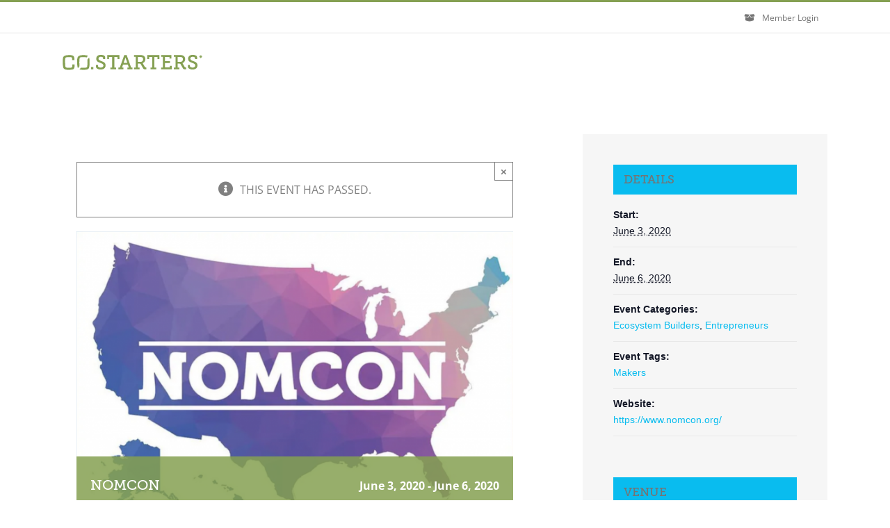

--- FILE ---
content_type: text/html; charset=UTF-8
request_url: http://facilitators.costarters.co/opportunity/nomcon-2020/
body_size: 22390
content:
<!DOCTYPE html>
<html class="avada-html-layout-wide avada-html-header-position-top" lang="en-US" prefix="og: http://ogp.me/ns# fb: http://ogp.me/ns/fb#">
<head>
	<meta http-equiv="X-UA-Compatible" content="IE=edge" />
	<meta http-equiv="Content-Type" content="text/html; charset=utf-8"/>
	<meta name="viewport" content="width=device-width, initial-scale=1" />
	<link rel='stylesheet' id='tribe-events-views-v2-bootstrap-datepicker-styles-css' href='http://facilitators.costarters.co/wp-content/plugins/the-events-calendar/vendor/bootstrap-datepicker/css/bootstrap-datepicker.standalone.min.css?ver=6.2.6' type='text/css' media='all' />
<link rel='stylesheet' id='tec-variables-skeleton-css' href='http://facilitators.costarters.co/wp-content/plugins/the-events-calendar/common/src/resources/css/variables-skeleton.min.css?ver=5.1.13' type='text/css' media='all' />
<link rel='stylesheet' id='tribe-common-skeleton-style-css' href='http://facilitators.costarters.co/wp-content/plugins/the-events-calendar/common/src/resources/css/common-skeleton.min.css?ver=5.1.13' type='text/css' media='all' />
<link rel='stylesheet' id='tribe-tooltipster-css-css' href='http://facilitators.costarters.co/wp-content/plugins/the-events-calendar/common/vendor/tooltipster/tooltipster.bundle.min.css?ver=5.1.13' type='text/css' media='all' />
<link rel='stylesheet' id='tribe-events-views-v2-skeleton-css' href='http://facilitators.costarters.co/wp-content/plugins/the-events-calendar/src/resources/css/views-skeleton.min.css?ver=6.2.6' type='text/css' media='all' />
<link rel='stylesheet' id='tec-variables-full-css' href='http://facilitators.costarters.co/wp-content/plugins/the-events-calendar/common/src/resources/css/variables-full.min.css?ver=5.1.13' type='text/css' media='all' />
<link rel='stylesheet' id='tribe-common-full-style-css' href='http://facilitators.costarters.co/wp-content/plugins/the-events-calendar/common/src/resources/css/common-full.min.css?ver=5.1.13' type='text/css' media='all' />
<link rel='stylesheet' id='tribe-events-views-v2-full-css' href='http://facilitators.costarters.co/wp-content/plugins/the-events-calendar/src/resources/css/views-full.min.css?ver=6.2.6' type='text/css' media='all' />
<link rel='stylesheet' id='tribe-events-views-v2-print-css' href='http://facilitators.costarters.co/wp-content/plugins/the-events-calendar/src/resources/css/views-print.min.css?ver=6.2.6' type='text/css' media='print' />
<meta name='robots' content='noindex, nofollow' />

	<!-- This site is optimized with the Yoast SEO plugin v21.1 - https://yoast.com/wordpress/plugins/seo/ -->
	<title>NOMCON - CO.STARTERS®</title>
	<meta property="og:locale" content="en_US" />
	<meta property="og:type" content="article" />
	<meta property="og:title" content="NOMCON - CO.STARTERS®" />
	<meta property="og:url" content="http://resources.costarters.co/opportunity/nomcon-2020/" />
	<meta property="og:site_name" content="CO.STARTERS®" />
	<meta property="article:modified_time" content="2020-05-22T14:00:45+00:00" />
	<meta property="og:image" content="http://resources.costarters.co/wp-content/uploads/2020/02/Screen-Shot-2020-02-19-at-12.35.41-PM.png" />
	<meta property="og:image:width" content="1646" />
	<meta property="og:image:height" content="1102" />
	<meta property="og:image:type" content="image/png" />
	<meta name="twitter:card" content="summary_large_image" />
	<meta name="twitter:label1" content="Est. reading time" />
	<meta name="twitter:data1" content="1 minute" />
	<script type="application/ld+json" class="yoast-schema-graph">{"@context":"https://schema.org","@graph":[{"@type":"WebPage","@id":"http://resources.costarters.co/opportunity/nomcon-2020/","url":"http://resources.costarters.co/opportunity/nomcon-2020/","name":"NOMCON - CO.STARTERS®","isPartOf":{"@id":"https://resources.costarters.co/#website"},"primaryImageOfPage":{"@id":"http://resources.costarters.co/opportunity/nomcon-2020/#primaryimage"},"image":{"@id":"http://resources.costarters.co/opportunity/nomcon-2020/#primaryimage"},"thumbnailUrl":"http://facilitators.costarters.co/wp-content/uploads/2020/02/Screen-Shot-2020-02-19-at-12.35.41-PM.png","datePublished":"2020-02-19T17:36:33+00:00","dateModified":"2020-05-22T14:00:45+00:00","breadcrumb":{"@id":"http://resources.costarters.co/opportunity/nomcon-2020/#breadcrumb"},"inLanguage":"en-US","potentialAction":[{"@type":"ReadAction","target":["http://resources.costarters.co/opportunity/nomcon-2020/"]}]},{"@type":"ImageObject","inLanguage":"en-US","@id":"http://resources.costarters.co/opportunity/nomcon-2020/#primaryimage","url":"http://facilitators.costarters.co/wp-content/uploads/2020/02/Screen-Shot-2020-02-19-at-12.35.41-PM.png","contentUrl":"http://facilitators.costarters.co/wp-content/uploads/2020/02/Screen-Shot-2020-02-19-at-12.35.41-PM.png","width":1646,"height":1102},{"@type":"BreadcrumbList","@id":"http://resources.costarters.co/opportunity/nomcon-2020/#breadcrumb","itemListElement":[{"@type":"ListItem","position":1,"name":"Home","item":"https://resources.costarters.co/"},{"@type":"ListItem","position":2,"name":"Events","item":"https://resources.costarters.co/opportunities/"},{"@type":"ListItem","position":3,"name":"NOMCON"}]},{"@type":"WebSite","@id":"https://resources.costarters.co/#website","url":"https://resources.costarters.co/","name":"CO.STARTERS®","description":"The starting point for a startup community.","potentialAction":[{"@type":"SearchAction","target":{"@type":"EntryPoint","urlTemplate":"https://resources.costarters.co/?s={search_term_string}"},"query-input":"required name=search_term_string"}],"inLanguage":"en-US"},{"@type":"Event","name":"NOMCON","description":"","image":{"@id":"http://facilitators.costarters.co/opportunity/nomcon-2020/#primaryimage"},"url":"http://facilitators.costarters.co/opportunity/nomcon-2020/","eventAttendanceMode":"https://schema.org/OfflineEventAttendanceMode","eventStatus":"https://schema.org/EventScheduled","startDate":"2020-06-03T00:00:00-04:00","endDate":"2020-06-06T23:59:59-04:00","location":{"@type":"Place","name":"Virtual","description":"","url":"http://facilitators.costarters.co/venue/virtual/","address":{"@type":"PostalAddress","addressCountry":"United States"},"telephone":"","sameAs":""},"organizer":{"@type":"Person","name":"Nation of Makers","description":"","url":"https://www.nomcon.org/","telephone":"","email":""},"@id":"http://facilitators.costarters.co/opportunity/nomcon-2020/#event","mainEntityOfPage":{"@id":"http://resources.costarters.co/opportunity/nomcon-2020/"}}]}</script>
	<!-- / Yoast SEO plugin. -->


<link rel='dns-prefetch' href='//facilitators.costarters.co' />
<link rel='dns-prefetch' href='//use.fontawesome.com' />
<link rel="alternate" type="application/rss+xml" title="CO.STARTERS® &raquo; Feed" href="http://facilitators.costarters.co/feed/" />
<link rel="alternate" type="application/rss+xml" title="CO.STARTERS® &raquo; Comments Feed" href="http://facilitators.costarters.co/comments/feed/" />
<link rel="alternate" type="text/calendar" title="CO.STARTERS® &raquo; iCal Feed" href="http://facilitators.costarters.co/opportunities/?ical=1" />
					<link rel="shortcut icon" href="http://resources.costarters.co/wp-content/uploads/2019/07/COSTARTERS_mark32.png" type="image/x-icon" />
		
					<!-- For iPhone -->
			<link rel="apple-touch-icon" href="http://resources.costarters.co/wp-content/uploads/2019/07/COSTARTERS_mark57.png">
		
		
					<!-- For iPad -->
			<link rel="apple-touch-icon" sizes="152x152" href="http://resources.costarters.co/wp-content/uploads/2019/07/COSTARTERS_mark72.png">
		
		
		<link rel="alternate" type="application/rss+xml" title="CO.STARTERS® &raquo; NOMCON Comments Feed" href="http://facilitators.costarters.co/opportunity/nomcon-2020/feed/" />

		<meta property="og:title" content="NOMCON"/>
		<meta property="og:type" content="article"/>
		<meta property="og:url" content="http://facilitators.costarters.co/opportunity/nomcon-2020/"/>
		<meta property="og:site_name" content="CO.STARTERS®"/>
		<meta property="og:description" content="A national gathering of leaders representing the breadth of the maker movement, the Nation of Makers Conference (&quot;NOMCON&quot;) aims to spark and increase connections across sectors, generate robust collaborations, and promote the growth of an inclusive Nation of Makers. A central goal of the event is to promote relationship-building across lines of regular conversation, generating"/>

									<meta property="og:image" content="http://facilitators.costarters.co/wp-content/uploads/2020/02/Screen-Shot-2020-02-19-at-12.35.41-PM.png"/>
									<!-- This site uses the Google Analytics by ExactMetrics plugin v8.11.0 - Using Analytics tracking - https://www.exactmetrics.com/ -->
		<!-- Note: ExactMetrics is not currently configured on this site. The site owner needs to authenticate with Google Analytics in the ExactMetrics settings panel. -->
					<!-- No tracking code set -->
				<!-- / Google Analytics by ExactMetrics -->
		<link rel='stylesheet' id='tribe-events-v2-single-skeleton-css' href='http://facilitators.costarters.co/wp-content/plugins/the-events-calendar/src/resources/css/tribe-events-single-skeleton.min.css?ver=6.2.6' type='text/css' media='all' />
<link rel='stylesheet' id='tribe-events-v2-single-skeleton-full-css' href='http://facilitators.costarters.co/wp-content/plugins/the-events-calendar/src/resources/css/tribe-events-single-full.min.css?ver=6.2.6' type='text/css' media='all' />
<style id='pdfemb-pdf-embedder-viewer-style-inline-css' type='text/css'>
.wp-block-pdfemb-pdf-embedder-viewer{max-width:none}

</style>
<style id='font-awesome-svg-styles-default-inline-css' type='text/css'>
.svg-inline--fa {
  display: inline-block;
  height: 1em;
  overflow: visible;
  vertical-align: -.125em;
}
</style>
<link rel='stylesheet' id='font-awesome-svg-styles-css' href='http://facilitators.costarters.co/wp-content/uploads/font-awesome/v5.11.2/css/svg-with-js.css' type='text/css' media='all' />
<link rel='stylesheet' id='classic-theme-styles-css' href='http://facilitators.costarters.co/wp-includes/css/classic-themes.min.css?ver=1' type='text/css' media='all' />
<style id='global-styles-inline-css' type='text/css'>
body{--wp--preset--color--black: #000000;--wp--preset--color--cyan-bluish-gray: #abb8c3;--wp--preset--color--white: #ffffff;--wp--preset--color--pale-pink: #f78da7;--wp--preset--color--vivid-red: #cf2e2e;--wp--preset--color--luminous-vivid-orange: #ff6900;--wp--preset--color--luminous-vivid-amber: #fcb900;--wp--preset--color--light-green-cyan: #7bdcb5;--wp--preset--color--vivid-green-cyan: #00d084;--wp--preset--color--pale-cyan-blue: #8ed1fc;--wp--preset--color--vivid-cyan-blue: #0693e3;--wp--preset--color--vivid-purple: #9b51e0;--wp--preset--gradient--vivid-cyan-blue-to-vivid-purple: linear-gradient(135deg,rgba(6,147,227,1) 0%,rgb(155,81,224) 100%);--wp--preset--gradient--light-green-cyan-to-vivid-green-cyan: linear-gradient(135deg,rgb(122,220,180) 0%,rgb(0,208,130) 100%);--wp--preset--gradient--luminous-vivid-amber-to-luminous-vivid-orange: linear-gradient(135deg,rgba(252,185,0,1) 0%,rgba(255,105,0,1) 100%);--wp--preset--gradient--luminous-vivid-orange-to-vivid-red: linear-gradient(135deg,rgba(255,105,0,1) 0%,rgb(207,46,46) 100%);--wp--preset--gradient--very-light-gray-to-cyan-bluish-gray: linear-gradient(135deg,rgb(238,238,238) 0%,rgb(169,184,195) 100%);--wp--preset--gradient--cool-to-warm-spectrum: linear-gradient(135deg,rgb(74,234,220) 0%,rgb(151,120,209) 20%,rgb(207,42,186) 40%,rgb(238,44,130) 60%,rgb(251,105,98) 80%,rgb(254,248,76) 100%);--wp--preset--gradient--blush-light-purple: linear-gradient(135deg,rgb(255,206,236) 0%,rgb(152,150,240) 100%);--wp--preset--gradient--blush-bordeaux: linear-gradient(135deg,rgb(254,205,165) 0%,rgb(254,45,45) 50%,rgb(107,0,62) 100%);--wp--preset--gradient--luminous-dusk: linear-gradient(135deg,rgb(255,203,112) 0%,rgb(199,81,192) 50%,rgb(65,88,208) 100%);--wp--preset--gradient--pale-ocean: linear-gradient(135deg,rgb(255,245,203) 0%,rgb(182,227,212) 50%,rgb(51,167,181) 100%);--wp--preset--gradient--electric-grass: linear-gradient(135deg,rgb(202,248,128) 0%,rgb(113,206,126) 100%);--wp--preset--gradient--midnight: linear-gradient(135deg,rgb(2,3,129) 0%,rgb(40,116,252) 100%);--wp--preset--duotone--dark-grayscale: url('#wp-duotone-dark-grayscale');--wp--preset--duotone--grayscale: url('#wp-duotone-grayscale');--wp--preset--duotone--purple-yellow: url('#wp-duotone-purple-yellow');--wp--preset--duotone--blue-red: url('#wp-duotone-blue-red');--wp--preset--duotone--midnight: url('#wp-duotone-midnight');--wp--preset--duotone--magenta-yellow: url('#wp-duotone-magenta-yellow');--wp--preset--duotone--purple-green: url('#wp-duotone-purple-green');--wp--preset--duotone--blue-orange: url('#wp-duotone-blue-orange');--wp--preset--font-size--small: 12px;--wp--preset--font-size--medium: 20px;--wp--preset--font-size--large: 24px;--wp--preset--font-size--x-large: 42px;--wp--preset--font-size--normal: 16px;--wp--preset--font-size--xlarge: 32px;--wp--preset--font-size--huge: 48px;--wp--preset--spacing--20: 0.44rem;--wp--preset--spacing--30: 0.67rem;--wp--preset--spacing--40: 1rem;--wp--preset--spacing--50: 1.5rem;--wp--preset--spacing--60: 2.25rem;--wp--preset--spacing--70: 3.38rem;--wp--preset--spacing--80: 5.06rem;}:where(.is-layout-flex){gap: 0.5em;}body .is-layout-flow > .alignleft{float: left;margin-inline-start: 0;margin-inline-end: 2em;}body .is-layout-flow > .alignright{float: right;margin-inline-start: 2em;margin-inline-end: 0;}body .is-layout-flow > .aligncenter{margin-left: auto !important;margin-right: auto !important;}body .is-layout-constrained > .alignleft{float: left;margin-inline-start: 0;margin-inline-end: 2em;}body .is-layout-constrained > .alignright{float: right;margin-inline-start: 2em;margin-inline-end: 0;}body .is-layout-constrained > .aligncenter{margin-left: auto !important;margin-right: auto !important;}body .is-layout-constrained > :where(:not(.alignleft):not(.alignright):not(.alignfull)){max-width: var(--wp--style--global--content-size);margin-left: auto !important;margin-right: auto !important;}body .is-layout-constrained > .alignwide{max-width: var(--wp--style--global--wide-size);}body .is-layout-flex{display: flex;}body .is-layout-flex{flex-wrap: wrap;align-items: center;}body .is-layout-flex > *{margin: 0;}:where(.wp-block-columns.is-layout-flex){gap: 2em;}.has-black-color{color: var(--wp--preset--color--black) !important;}.has-cyan-bluish-gray-color{color: var(--wp--preset--color--cyan-bluish-gray) !important;}.has-white-color{color: var(--wp--preset--color--white) !important;}.has-pale-pink-color{color: var(--wp--preset--color--pale-pink) !important;}.has-vivid-red-color{color: var(--wp--preset--color--vivid-red) !important;}.has-luminous-vivid-orange-color{color: var(--wp--preset--color--luminous-vivid-orange) !important;}.has-luminous-vivid-amber-color{color: var(--wp--preset--color--luminous-vivid-amber) !important;}.has-light-green-cyan-color{color: var(--wp--preset--color--light-green-cyan) !important;}.has-vivid-green-cyan-color{color: var(--wp--preset--color--vivid-green-cyan) !important;}.has-pale-cyan-blue-color{color: var(--wp--preset--color--pale-cyan-blue) !important;}.has-vivid-cyan-blue-color{color: var(--wp--preset--color--vivid-cyan-blue) !important;}.has-vivid-purple-color{color: var(--wp--preset--color--vivid-purple) !important;}.has-black-background-color{background-color: var(--wp--preset--color--black) !important;}.has-cyan-bluish-gray-background-color{background-color: var(--wp--preset--color--cyan-bluish-gray) !important;}.has-white-background-color{background-color: var(--wp--preset--color--white) !important;}.has-pale-pink-background-color{background-color: var(--wp--preset--color--pale-pink) !important;}.has-vivid-red-background-color{background-color: var(--wp--preset--color--vivid-red) !important;}.has-luminous-vivid-orange-background-color{background-color: var(--wp--preset--color--luminous-vivid-orange) !important;}.has-luminous-vivid-amber-background-color{background-color: var(--wp--preset--color--luminous-vivid-amber) !important;}.has-light-green-cyan-background-color{background-color: var(--wp--preset--color--light-green-cyan) !important;}.has-vivid-green-cyan-background-color{background-color: var(--wp--preset--color--vivid-green-cyan) !important;}.has-pale-cyan-blue-background-color{background-color: var(--wp--preset--color--pale-cyan-blue) !important;}.has-vivid-cyan-blue-background-color{background-color: var(--wp--preset--color--vivid-cyan-blue) !important;}.has-vivid-purple-background-color{background-color: var(--wp--preset--color--vivid-purple) !important;}.has-black-border-color{border-color: var(--wp--preset--color--black) !important;}.has-cyan-bluish-gray-border-color{border-color: var(--wp--preset--color--cyan-bluish-gray) !important;}.has-white-border-color{border-color: var(--wp--preset--color--white) !important;}.has-pale-pink-border-color{border-color: var(--wp--preset--color--pale-pink) !important;}.has-vivid-red-border-color{border-color: var(--wp--preset--color--vivid-red) !important;}.has-luminous-vivid-orange-border-color{border-color: var(--wp--preset--color--luminous-vivid-orange) !important;}.has-luminous-vivid-amber-border-color{border-color: var(--wp--preset--color--luminous-vivid-amber) !important;}.has-light-green-cyan-border-color{border-color: var(--wp--preset--color--light-green-cyan) !important;}.has-vivid-green-cyan-border-color{border-color: var(--wp--preset--color--vivid-green-cyan) !important;}.has-pale-cyan-blue-border-color{border-color: var(--wp--preset--color--pale-cyan-blue) !important;}.has-vivid-cyan-blue-border-color{border-color: var(--wp--preset--color--vivid-cyan-blue) !important;}.has-vivid-purple-border-color{border-color: var(--wp--preset--color--vivid-purple) !important;}.has-vivid-cyan-blue-to-vivid-purple-gradient-background{background: var(--wp--preset--gradient--vivid-cyan-blue-to-vivid-purple) !important;}.has-light-green-cyan-to-vivid-green-cyan-gradient-background{background: var(--wp--preset--gradient--light-green-cyan-to-vivid-green-cyan) !important;}.has-luminous-vivid-amber-to-luminous-vivid-orange-gradient-background{background: var(--wp--preset--gradient--luminous-vivid-amber-to-luminous-vivid-orange) !important;}.has-luminous-vivid-orange-to-vivid-red-gradient-background{background: var(--wp--preset--gradient--luminous-vivid-orange-to-vivid-red) !important;}.has-very-light-gray-to-cyan-bluish-gray-gradient-background{background: var(--wp--preset--gradient--very-light-gray-to-cyan-bluish-gray) !important;}.has-cool-to-warm-spectrum-gradient-background{background: var(--wp--preset--gradient--cool-to-warm-spectrum) !important;}.has-blush-light-purple-gradient-background{background: var(--wp--preset--gradient--blush-light-purple) !important;}.has-blush-bordeaux-gradient-background{background: var(--wp--preset--gradient--blush-bordeaux) !important;}.has-luminous-dusk-gradient-background{background: var(--wp--preset--gradient--luminous-dusk) !important;}.has-pale-ocean-gradient-background{background: var(--wp--preset--gradient--pale-ocean) !important;}.has-electric-grass-gradient-background{background: var(--wp--preset--gradient--electric-grass) !important;}.has-midnight-gradient-background{background: var(--wp--preset--gradient--midnight) !important;}.has-small-font-size{font-size: var(--wp--preset--font-size--small) !important;}.has-medium-font-size{font-size: var(--wp--preset--font-size--medium) !important;}.has-large-font-size{font-size: var(--wp--preset--font-size--large) !important;}.has-x-large-font-size{font-size: var(--wp--preset--font-size--x-large) !important;}
.wp-block-navigation a:where(:not(.wp-element-button)){color: inherit;}
:where(.wp-block-columns.is-layout-flex){gap: 2em;}
.wp-block-pullquote{font-size: 1.5em;line-height: 1.6;}
</style>
<link rel='stylesheet' id='stripe-handler-ng-style-css' href='http://facilitators.costarters.co/wp-content/plugins/stripe-payments/public/assets/css/public.css?ver=2.0.96' type='text/css' media='all' />
<link rel='stylesheet' id='ivory-search-styles-css' href='http://facilitators.costarters.co/wp-content/plugins/add-search-to-menu/public/css/ivory-search.min.css?ver=5.5.13' type='text/css' media='all' />
<link rel='stylesheet' id='parent-style-css' href='http://facilitators.costarters.co/wp-content/themes/Avada/style.css?ver=1727622604' type='text/css' media='all' />
<link rel='stylesheet' id='fusion-custom-icons-custom-icon-set-css' href='http://facilitators.costarters.co/wp-content/uploads/fusion-icons/icomoon/style.css?ver=3.3' type='text/css' media='all' />
<!--[if IE]>
<link rel='stylesheet' id='avada-IE-css' href='http://facilitators.costarters.co/wp-content/themes/Avada/assets/css/dynamic/ie.min.css?ver=1727622604' type='text/css' media='all' />
<style id='avada-IE-inline-css' type='text/css'>
.avada-select-parent .select-arrow{background-color:#ffffff}
.select-arrow{background-color:#ffffff}
</style>
<![endif]-->
<link rel='stylesheet' id='font-awesome-official-css' href='https://use.fontawesome.com/releases/v5.11.2/css/all.css' type='text/css' media='all' integrity="sha384-KA6wR/X5RY4zFAHpv/CnoG2UW1uogYfdnP67Uv7eULvTveboZJg0qUpmJZb5VqzN" crossorigin="anonymous" />
<link rel='stylesheet' id='fusion-dynamic-css-css' href='http://facilitators.costarters.co/wp-content/uploads/fusion-styles/73b461afc1426c83086e22a7f2d3a75c.min.css?ver=3.3' type='text/css' media='all' />
<link rel='stylesheet' id='avada-max-1c-css' href='http://facilitators.costarters.co/wp-content/themes/Avada/assets/css/media/max-1c.min.css?ver=1727622604' type='text/css' media='only screen and (max-width: 640px)' />
<link rel='stylesheet' id='avada-max-2c-css' href='http://facilitators.costarters.co/wp-content/themes/Avada/assets/css/media/max-2c.min.css?ver=1727622604' type='text/css' media='only screen and (max-width: 712px)' />
<link rel='stylesheet' id='avada-min-2c-max-3c-css' href='http://facilitators.costarters.co/wp-content/themes/Avada/assets/css/media/min-2c-max-3c.min.css?ver=1727622604' type='text/css' media='only screen and (min-width: 712px) and (max-width: 784px)' />
<link rel='stylesheet' id='avada-min-3c-max-4c-css' href='http://facilitators.costarters.co/wp-content/themes/Avada/assets/css/media/min-3c-max-4c.min.css?ver=1727622604' type='text/css' media='only screen and (min-width: 784px) and (max-width: 856px)' />
<link rel='stylesheet' id='avada-min-4c-max-5c-css' href='http://facilitators.costarters.co/wp-content/themes/Avada/assets/css/media/min-4c-max-5c.min.css?ver=1727622604' type='text/css' media='only screen and (min-width: 856px) and (max-width: 928px)' />
<link rel='stylesheet' id='avada-min-5c-max-6c-css' href='http://facilitators.costarters.co/wp-content/themes/Avada/assets/css/media/min-5c-max-6c.min.css?ver=1727622604' type='text/css' media='only screen and (min-width: 928px) and (max-width: 1000px)' />
<link rel='stylesheet' id='avada-min-shbp-css' href='http://facilitators.costarters.co/wp-content/themes/Avada/assets/css/media/min-shbp.min.css?ver=1727622604' type='text/css' media='only screen and (min-width: 801px)' />
<link rel='stylesheet' id='avada-min-shbp-header-legacy-css' href='http://facilitators.costarters.co/wp-content/themes/Avada/assets/css/media/min-shbp-header-legacy.min.css?ver=1727622604' type='text/css' media='only screen and (min-width: 801px)' />
<link rel='stylesheet' id='avada-max-shbp-css' href='http://facilitators.costarters.co/wp-content/themes/Avada/assets/css/media/max-shbp.min.css?ver=1727622604' type='text/css' media='only screen and (max-width: 800px)' />
<link rel='stylesheet' id='avada-max-shbp-header-legacy-css' href='http://facilitators.costarters.co/wp-content/themes/Avada/assets/css/media/max-shbp-header-legacy.min.css?ver=1727622604' type='text/css' media='only screen and (max-width: 800px)' />
<link rel='stylesheet' id='avada-max-sh-shbp-css' href='http://facilitators.costarters.co/wp-content/themes/Avada/assets/css/media/max-sh-shbp.min.css?ver=1727622604' type='text/css' media='only screen and (max-width: 800px)' />
<link rel='stylesheet' id='avada-max-sh-shbp-header-legacy-css' href='http://facilitators.costarters.co/wp-content/themes/Avada/assets/css/media/max-sh-shbp-header-legacy.min.css?ver=1727622604' type='text/css' media='only screen and (max-width: 800px)' />
<link rel='stylesheet' id='avada-min-768-max-1024-p-css' href='http://facilitators.costarters.co/wp-content/themes/Avada/assets/css/media/min-768-max-1024-p.min.css?ver=1727622604' type='text/css' media='only screen and (min-device-width: 768px) and (max-device-width: 1024px) and (orientation: portrait)' />
<link rel='stylesheet' id='avada-min-768-max-1024-p-header-legacy-css' href='http://facilitators.costarters.co/wp-content/themes/Avada/assets/css/media/min-768-max-1024-p-header-legacy.min.css?ver=1727622604' type='text/css' media='only screen and (min-device-width: 768px) and (max-device-width: 1024px) and (orientation: portrait)' />
<link rel='stylesheet' id='avada-min-768-max-1024-l-css' href='http://facilitators.costarters.co/wp-content/themes/Avada/assets/css/media/min-768-max-1024-l.min.css?ver=1727622604' type='text/css' media='only screen and (min-device-width: 768px) and (max-device-width: 1024px) and (orientation: landscape)' />
<link rel='stylesheet' id='avada-min-768-max-1024-l-header-legacy-css' href='http://facilitators.costarters.co/wp-content/themes/Avada/assets/css/media/min-768-max-1024-l-header-legacy.min.css?ver=1727622604' type='text/css' media='only screen and (min-device-width: 768px) and (max-device-width: 1024px) and (orientation: landscape)' />
<link rel='stylesheet' id='avada-max-sh-cbp-css' href='http://facilitators.costarters.co/wp-content/themes/Avada/assets/css/media/max-sh-cbp.min.css?ver=1727622604' type='text/css' media='only screen and (max-width: 800px)' />
<link rel='stylesheet' id='avada-max-sh-sbp-css' href='http://facilitators.costarters.co/wp-content/themes/Avada/assets/css/media/max-sh-sbp.min.css?ver=1727622604' type='text/css' media='only screen and (max-width: 800px)' />
<link rel='stylesheet' id='avada-max-sh-640-css' href='http://facilitators.costarters.co/wp-content/themes/Avada/assets/css/media/max-sh-640.min.css?ver=1727622604' type='text/css' media='only screen and (max-width: 640px)' />
<link rel='stylesheet' id='avada-max-shbp-18-css' href='http://facilitators.costarters.co/wp-content/themes/Avada/assets/css/media/max-shbp-18.min.css?ver=1727622604' type='text/css' media='only screen and (max-width: 782px)' />
<link rel='stylesheet' id='avada-max-shbp-32-css' href='http://facilitators.costarters.co/wp-content/themes/Avada/assets/css/media/max-shbp-32.min.css?ver=1727622604' type='text/css' media='only screen and (max-width: 768px)' />
<link rel='stylesheet' id='avada-min-sh-cbp-css' href='http://facilitators.costarters.co/wp-content/themes/Avada/assets/css/media/min-sh-cbp.min.css?ver=1727622604' type='text/css' media='only screen and (min-width: 800px)' />
<link rel='stylesheet' id='avada-max-640-css' href='http://facilitators.costarters.co/wp-content/themes/Avada/assets/css/media/max-640.min.css?ver=1727622604' type='text/css' media='only screen and (max-device-width: 640px)' />
<link rel='stylesheet' id='avada-max-main-css' href='http://facilitators.costarters.co/wp-content/themes/Avada/assets/css/media/max-main.min.css?ver=1727622604' type='text/css' media='only screen and (max-width: 1000px)' />
<link rel='stylesheet' id='avada-max-cbp-css' href='http://facilitators.costarters.co/wp-content/themes/Avada/assets/css/media/max-cbp.min.css?ver=1727622604' type='text/css' media='only screen and (max-width: 800px)' />
<link rel='stylesheet' id='avada-max-sh-cbp-cf7-css' href='http://facilitators.costarters.co/wp-content/themes/Avada/assets/css/media/max-sh-cbp-cf7.min.css?ver=1727622604' type='text/css' media='only screen and (max-width: 800px)' />
<link rel='stylesheet' id='avada-max-sh-cbp-eslider-css' href='http://facilitators.costarters.co/wp-content/themes/Avada/assets/css/media/max-sh-cbp-eslider.min.css?ver=1727622604' type='text/css' media='only screen and (max-width: 800px)' />
<link rel='stylesheet' id='avada-max-768-ec-css' href='http://facilitators.costarters.co/wp-content/themes/Avada/assets/css/media/max-768-ec.min.css?ver=1727622604' type='text/css' media='only screen and (max-width: 768px)' />
<link rel='stylesheet' id='avada-max-sh-cbp-ec-css' href='http://facilitators.costarters.co/wp-content/themes/Avada/assets/css/media/max-sh-cbp-ec.min.css?ver=1727622604' type='text/css' media='only screen and (max-width: 800px)' />
<link rel='stylesheet' id='avada-min-768-max-1024-p-social-sharing-css' href='http://facilitators.costarters.co/wp-content/themes/Avada/assets/css/media/min-768-max-1024-p-social-sharing.min.css?ver=1727622604' type='text/css' media='only screen and (min-device-width: 768px) and (max-device-width: 1024px) and (orientation: portrait)' />
<link rel='stylesheet' id='avada-max-sh-640-social-sharing-css' href='http://facilitators.costarters.co/wp-content/themes/Avada/assets/css/media/max-sh-640-social-sharing.min.css?ver=1727622604' type='text/css' media='only screen and (max-width: 640px)' />
<link rel='stylesheet' id='avada-max-640-social-sharing-css' href='http://facilitators.costarters.co/wp-content/themes/Avada/assets/css/media/max-640-social-sharing.min.css?ver=1727622604' type='text/css' media='only screen and (max-device-width: 640px)' />
<link rel='stylesheet' id='avada-max-sh-cbp-social-sharing-css' href='http://facilitators.costarters.co/wp-content/themes/Avada/assets/css/media/max-sh-cbp-social-sharing.min.css?ver=1727622604' type='text/css' media='only screen and (max-width: 800px)' />
<link rel='stylesheet' id='fb-max-sh-cbp-css' href='http://facilitators.costarters.co/wp-content/plugins/fusion-builder/assets/css/media/max-sh-cbp.min.css?ver=3.3' type='text/css' media='only screen and (max-width: 800px)' />
<link rel='stylesheet' id='fb-min-768-max-1024-p-css' href='http://facilitators.costarters.co/wp-content/plugins/fusion-builder/assets/css/media/min-768-max-1024-p.min.css?ver=3.3' type='text/css' media='only screen and (min-device-width: 768px) and (max-device-width: 1024px) and (orientation: portrait)' />
<link rel='stylesheet' id='fb-max-640-css' href='http://facilitators.costarters.co/wp-content/plugins/fusion-builder/assets/css/media/max-640.min.css?ver=3.3' type='text/css' media='only screen and (max-device-width: 640px)' />
<link rel='stylesheet' id='fb-max-1c-css' href='http://facilitators.costarters.co/wp-content/plugins/fusion-builder/assets/css/media/max-1c.css?ver=3.3' type='text/css' media='only screen and (max-width: 640px)' />
<link rel='stylesheet' id='fb-max-2c-css' href='http://facilitators.costarters.co/wp-content/plugins/fusion-builder/assets/css/media/max-2c.css?ver=3.3' type='text/css' media='only screen and (max-width: 712px)' />
<link rel='stylesheet' id='fb-min-2c-max-3c-css' href='http://facilitators.costarters.co/wp-content/plugins/fusion-builder/assets/css/media/min-2c-max-3c.css?ver=3.3' type='text/css' media='only screen and (min-width: 712px) and (max-width: 784px)' />
<link rel='stylesheet' id='fb-min-3c-max-4c-css' href='http://facilitators.costarters.co/wp-content/plugins/fusion-builder/assets/css/media/min-3c-max-4c.css?ver=3.3' type='text/css' media='only screen and (min-width: 784px) and (max-width: 856px)' />
<link rel='stylesheet' id='fb-min-4c-max-5c-css' href='http://facilitators.costarters.co/wp-content/plugins/fusion-builder/assets/css/media/min-4c-max-5c.css?ver=3.3' type='text/css' media='only screen and (min-width: 856px) and (max-width: 928px)' />
<link rel='stylesheet' id='fb-min-5c-max-6c-css' href='http://facilitators.costarters.co/wp-content/plugins/fusion-builder/assets/css/media/min-5c-max-6c.css?ver=3.3' type='text/css' media='only screen and (min-width: 928px) and (max-width: 1000px)' />
<link rel='stylesheet' id='new-style-css' href='http://facilitators.costarters.co/wp-content/themes/avadachildtheme/new-styles.css?ver=1727622604' type='text/css' media='all' />
<link rel='stylesheet' id='font-awesome-official-v4shim-css' href='https://use.fontawesome.com/releases/v5.11.2/css/v4-shims.css' type='text/css' media='all' integrity="sha384-/EdpJd7d6gGFiQ/vhh7iOjiZdf4+6K4al/XrX6FxxZwDSrAdWxAynr4p/EA/vyPQ" crossorigin="anonymous" />
<style id='font-awesome-official-v4shim-inline-css' type='text/css'>
@font-face {
font-family: "FontAwesome";
font-display: block;
src: url("https://use.fontawesome.com/releases/v5.11.2/webfonts/fa-brands-400.eot"),
		url("https://use.fontawesome.com/releases/v5.11.2/webfonts/fa-brands-400.eot?#iefix") format("embedded-opentype"),
		url("https://use.fontawesome.com/releases/v5.11.2/webfonts/fa-brands-400.woff2") format("woff2"),
		url("https://use.fontawesome.com/releases/v5.11.2/webfonts/fa-brands-400.woff") format("woff"),
		url("https://use.fontawesome.com/releases/v5.11.2/webfonts/fa-brands-400.ttf") format("truetype"),
		url("https://use.fontawesome.com/releases/v5.11.2/webfonts/fa-brands-400.svg#fontawesome") format("svg");
}

@font-face {
font-family: "FontAwesome";
font-display: block;
src: url("https://use.fontawesome.com/releases/v5.11.2/webfonts/fa-solid-900.eot"),
		url("https://use.fontawesome.com/releases/v5.11.2/webfonts/fa-solid-900.eot?#iefix") format("embedded-opentype"),
		url("https://use.fontawesome.com/releases/v5.11.2/webfonts/fa-solid-900.woff2") format("woff2"),
		url("https://use.fontawesome.com/releases/v5.11.2/webfonts/fa-solid-900.woff") format("woff"),
		url("https://use.fontawesome.com/releases/v5.11.2/webfonts/fa-solid-900.ttf") format("truetype"),
		url("https://use.fontawesome.com/releases/v5.11.2/webfonts/fa-solid-900.svg#fontawesome") format("svg");
}

@font-face {
font-family: "FontAwesome";
font-display: block;
src: url("https://use.fontawesome.com/releases/v5.11.2/webfonts/fa-regular-400.eot"),
		url("https://use.fontawesome.com/releases/v5.11.2/webfonts/fa-regular-400.eot?#iefix") format("embedded-opentype"),
		url("https://use.fontawesome.com/releases/v5.11.2/webfonts/fa-regular-400.woff2") format("woff2"),
		url("https://use.fontawesome.com/releases/v5.11.2/webfonts/fa-regular-400.woff") format("woff"),
		url("https://use.fontawesome.com/releases/v5.11.2/webfonts/fa-regular-400.ttf") format("truetype"),
		url("https://use.fontawesome.com/releases/v5.11.2/webfonts/fa-regular-400.svg#fontawesome") format("svg");
unicode-range: U+F004-F005,U+F007,U+F017,U+F022,U+F024,U+F02E,U+F03E,U+F044,U+F057-F059,U+F06E,U+F070,U+F075,U+F07B-F07C,U+F080,U+F086,U+F089,U+F094,U+F09D,U+F0A0,U+F0A4-F0A7,U+F0C5,U+F0C7-F0C8,U+F0E0,U+F0EB,U+F0F3,U+F0F8,U+F0FE,U+F111,U+F118-F11A,U+F11C,U+F133,U+F144,U+F146,U+F14A,U+F14D-F14E,U+F150-F152,U+F15B-F15C,U+F164-F165,U+F185-F186,U+F191-F192,U+F1AD,U+F1C1-F1C9,U+F1CD,U+F1D8,U+F1E3,U+F1EA,U+F1F6,U+F1F9,U+F20A,U+F247-F249,U+F24D,U+F254-F25B,U+F25D,U+F267,U+F271-F274,U+F279,U+F28B,U+F28D,U+F2B5-F2B6,U+F2B9,U+F2BB,U+F2BD,U+F2C1-F2C2,U+F2D0,U+F2D2,U+F2DC,U+F2ED,U+F328,U+F358-F35B,U+F3A5,U+F3D1,U+F410,U+F4AD;
}
</style>
<script type="369a22409c75ba4f02928cbe-text/javascript" src='http://facilitators.costarters.co/wp-includes/js/jquery/jquery.min.js?ver=3.6.1' id='jquery-core-js'></script>
<script type="369a22409c75ba4f02928cbe-text/javascript" src='http://facilitators.costarters.co/wp-includes/js/jquery/jquery-migrate.min.js?ver=3.3.2' id='jquery-migrate-js'></script>
<script type="369a22409c75ba4f02928cbe-text/javascript" src='http://facilitators.costarters.co/wp-content/plugins/the-events-calendar/common/src/resources/js/tribe-common.min.js?ver=5.1.13' id='tribe-common-js'></script>
<script type="369a22409c75ba4f02928cbe-text/javascript" src='http://facilitators.costarters.co/wp-content/plugins/the-events-calendar/src/resources/js/views/breakpoints.min.js?ver=6.2.6' id='tribe-events-views-v2-breakpoints-js'></script>
<link rel="https://api.w.org/" href="http://facilitators.costarters.co/wp-json/" /><link rel="alternate" type="application/json" href="http://facilitators.costarters.co/wp-json/wp/v2/tribe_events/26342" /><link rel="EditURI" type="application/rsd+xml" title="RSD" href="http://facilitators.costarters.co/xmlrpc.php?rsd" />
<link rel="wlwmanifest" type="application/wlwmanifest+xml" href="http://facilitators.costarters.co/wp-includes/wlwmanifest.xml" />
<meta name="generator" content="WordPress 6.1.9" />
<link rel='shortlink' href='http://facilitators.costarters.co/?p=26342' />
<link rel="alternate" type="application/json+oembed" href="http://facilitators.costarters.co/wp-json/oembed/1.0/embed?url=http%3A%2F%2Ffacilitators.costarters.co%2Fopportunity%2Fnomcon-2020%2F" />
<link rel="alternate" type="text/xml+oembed" href="http://facilitators.costarters.co/wp-json/oembed/1.0/embed?url=http%3A%2F%2Ffacilitators.costarters.co%2Fopportunity%2Fnomcon-2020%2F&#038;format=xml" />
			<!-- DO NOT COPY THIS SNIPPET! Start of Page Analytics Tracking for HubSpot WordPress plugin v11.3.33-->
			<script class="hsq-set-content-id" data-content-id="blog-post" type="369a22409c75ba4f02928cbe-text/javascript">
				var _hsq = _hsq || [];
				_hsq.push(["setContentType", "blog-post"]);
			</script>
			<!-- DO NOT COPY THIS SNIPPET! End of Page Analytics Tracking for HubSpot WordPress plugin -->
					<link rel="manifest" href="http://facilitators.costarters.co/wp-json/wp/v2/web-app-manifest">
		<meta name="theme-color" content="#ffffff">
		
				<meta name="apple-mobile-web-app-title" content="CO.STARTERS®">
		<meta name="application-name" content="CO.STARTERS®">
		<meta name="tec-api-version" content="v1"><meta name="tec-api-origin" content="http://facilitators.costarters.co"><link rel="alternate" href="http://facilitators.costarters.co/wp-json/tribe/events/v1/events/26342" /><style type="text/css" id="css-fb-visibility">@media screen and (max-width: 640px){body:not(.fusion-builder-ui-wireframe) .fusion-no-small-visibility{display:none !important;}body:not(.fusion-builder-ui-wireframe) .sm-text-align-center{text-align:center !important;}body:not(.fusion-builder-ui-wireframe) .sm-text-align-left{text-align:left !important;}body:not(.fusion-builder-ui-wireframe) .sm-text-align-right{text-align:right !important;}body:not(.fusion-builder-ui-wireframe) .sm-mx-auto{margin-left:auto !important;margin-right:auto !important;}body:not(.fusion-builder-ui-wireframe) .sm-ml-auto{margin-left:auto !important;}body:not(.fusion-builder-ui-wireframe) .sm-mr-auto{margin-right:auto !important;}body:not(.fusion-builder-ui-wireframe) .fusion-absolute-position-small{position:absolute;top:auto;width:100%;}}@media screen and (min-width: 641px) and (max-width: 1024px){body:not(.fusion-builder-ui-wireframe) .fusion-no-medium-visibility{display:none !important;}body:not(.fusion-builder-ui-wireframe) .md-text-align-center{text-align:center !important;}body:not(.fusion-builder-ui-wireframe) .md-text-align-left{text-align:left !important;}body:not(.fusion-builder-ui-wireframe) .md-text-align-right{text-align:right !important;}body:not(.fusion-builder-ui-wireframe) .md-mx-auto{margin-left:auto !important;margin-right:auto !important;}body:not(.fusion-builder-ui-wireframe) .md-ml-auto{margin-left:auto !important;}body:not(.fusion-builder-ui-wireframe) .md-mr-auto{margin-right:auto !important;}body:not(.fusion-builder-ui-wireframe) .fusion-absolute-position-medium{position:absolute;top:auto;width:100%;}}@media screen and (min-width: 1025px){body:not(.fusion-builder-ui-wireframe) .fusion-no-large-visibility{display:none !important;}body:not(.fusion-builder-ui-wireframe) .lg-text-align-center{text-align:center !important;}body:not(.fusion-builder-ui-wireframe) .lg-text-align-left{text-align:left !important;}body:not(.fusion-builder-ui-wireframe) .lg-text-align-right{text-align:right !important;}body:not(.fusion-builder-ui-wireframe) .lg-mx-auto{margin-left:auto !important;margin-right:auto !important;}body:not(.fusion-builder-ui-wireframe) .lg-ml-auto{margin-left:auto !important;}body:not(.fusion-builder-ui-wireframe) .lg-mr-auto{margin-right:auto !important;}body:not(.fusion-builder-ui-wireframe) .fusion-absolute-position-large{position:absolute;top:auto;width:100%;}}</style>		<style type="text/css" id="wp-custom-css">
			#menu-new {
display: none;
}

.fusion-footer-widget-area .fusion-column {
display: none;
}

.fusion-footer-widget-area .fusion-column.fusion-column-last {
display: block;
width: 100%;
text-align: center;
}

.fusion-footer-widget-area .fusion-column.fusion-column-last {
display: block;
width: 100%;
text-align: center;
}

.fusion-footer-widget-area .fusion-column.fusion-column-last .fusion-footer-widget-column {
    margin-bottom: 14px;
}

.fusion-copyright-notice {
   text-align: center;
}

.page-id-14157 .flip-box-back {
  transform: rotateY(0);
  display: block !important;
	opacity: 0 !important;
}

.page-id-14157 .flip-box-back .fusion-button {
  position: absolute;
  height: 100%;
  width: 100%;
  opacity: 0;
  text-indent: -99999px;
  top: 0;
  left: 0;
}

.grecaptcha-badge { visibility: hidden; }


body.has-sidebar.page-id-34912 #content  {
  width: calc(100% - 18% - 80px);
}		</style>
				<script type="369a22409c75ba4f02928cbe-text/javascript">
			var doc = document.documentElement;
			doc.setAttribute( 'data-useragent', navigator.userAgent );
		</script>
		<style type="text/css" media="screen">.is-menu path.search-icon-path { fill: #848484;}body .popup-search-close:after, body .search-close:after { border-color: #848484;}body .popup-search-close:before, body .search-close:before { border-color: #848484;}</style>			<style type="text/css">
					</style>
		
	<!-- Typekit -->
<script type="369a22409c75ba4f02928cbe-text/javascript">
  (function(d) {
    var config = {
      kitId: 'unx5zse',
      scriptTimeout: 3000,
      async: true
    },
    h=d.documentElement,t=setTimeout(function(){h.className=h.className.replace(/\bwf-loading\b/g,"")+" wf-inactive";},config.scriptTimeout),tk=d.createElement("script"),f=false,s=d.getElementsByTagName("script")[0],a;h.className+=" wf-loading";tk.src='https://use.typekit.net/'+config.kitId+'.js';tk.async=true;tk.onload=tk.onreadystatechange=function(){a=this.readyState;if(f||a&&a!="complete"&&a!="loaded")return;f=true;clearTimeout(t);try{Typekit.load(config)}catch(e){}};s.parentNode.insertBefore(tk,s)
  })(document);
</script>
<!-- End Typekit -->
<!-- Google Tag Manager -->
<script type="369a22409c75ba4f02928cbe-text/javascript">(function(w,d,s,l,i){w[l]=w[l]||[];w[l].push({'gtm.start':
new Date().getTime(),event:'gtm.js'});var f=d.getElementsByTagName(s)[0],
j=d.createElement(s),dl=l!='dataLayer'?'&l='+l:'';j.async=true;j.src=
'https://www.googletagmanager.com/gtm.js?id='+i+dl;f.parentNode.insertBefore(j,f);
})(window,document,'script','dataLayer','GTM-TMZW5BX');</script>
<!-- End Google Tag Manager -->
<!-- Facebook Pixel Code -->
<script type="369a22409c75ba4f02928cbe-text/javascript">
!function(f,b,e,v,n,t,s)
{if(f.fbq)return;n=f.fbq=function(){n.callMethod?
n.callMethod.apply(n,arguments):n.queue.push(arguments)};
if(!f._fbq)f._fbq=n;n.push=n;n.loaded=!0;n.version='2.0';
n.queue=[];t=b.createElement(e);t.async=!0;
t.src=v;s=b.getElementsByTagName(e)[0];
s.parentNode.insertBefore(t,s)}(window,document,'script',
'https://connect.facebook.net/en_US/fbevents.js');
 fbq('init', '2509477562513642'); 
fbq('track', 'PageView');
</script>
<noscript>
 <img height="1" width="1" 
src="https://www.facebook.com/tr?id=2509477562513642&ev=PageView
&noscript=1"/>
</noscript>
<!-- End Facebook Pixel Code --></head>

<body class="tribe_events-template-default single single-tribe_events postid-26342 tribe-events-page-template tribe-no-js tribe-filter-live Avada fusion-image-hovers fusion-pagination-sizing fusion-button_size-large fusion-button_type-flat fusion-button_span-no avada-image-rollover-circle-no avada-image-rollover-yes avada-image-rollover-direction-left fusion-body ltr fusion-sticky-header no-mobile-totop avada-has-rev-slider-styles fusion-disable-outline fusion-sub-menu-fade mobile-logo-pos-left layout-wide-mode avada-has-boxed-modal-shadow-none layout-scroll-offset-full avada-has-zero-margin-offset-top fusion-top-header menu-text-align-center mobile-menu-design-modern fusion-show-pagination-text fusion-header-layout-v2 avada-responsive avada-footer-fx-bg-parallax avada-menu-highlight-style-bottombar fusion-search-form-classic fusion-main-menu-search-dropdown fusion-avatar-circle avada-sticky-shrinkage avada-dropdown-styles avada-blog-layout-large avada-blog-archive-layout-grid avada-ec-not-100-width avada-ec-meta-layout-sidebar avada-header-shadow-no avada-menu-icon-position-left avada-has-megamenu-shadow avada-has-mainmenu-dropdown-divider avada-has-mobile-menu-search avada-has-main-nav-search-icon avada-has-breadcrumb-mobile-hidden avada-has-titlebar-hide avada-has-pagination-padding avada-flyout-menu-direction-fade avada-ec-views-v2 events-single tribe-events-style-full tribe-events-style-theme" >
	<svg xmlns="http://www.w3.org/2000/svg" viewBox="0 0 0 0" width="0" height="0" focusable="false" role="none" style="visibility: hidden; position: absolute; left: -9999px; overflow: hidden;" ><defs><filter id="wp-duotone-dark-grayscale"><feColorMatrix color-interpolation-filters="sRGB" type="matrix" values=" .299 .587 .114 0 0 .299 .587 .114 0 0 .299 .587 .114 0 0 .299 .587 .114 0 0 " /><feComponentTransfer color-interpolation-filters="sRGB" ><feFuncR type="table" tableValues="0 0.49803921568627" /><feFuncG type="table" tableValues="0 0.49803921568627" /><feFuncB type="table" tableValues="0 0.49803921568627" /><feFuncA type="table" tableValues="1 1" /></feComponentTransfer><feComposite in2="SourceGraphic" operator="in" /></filter></defs></svg><svg xmlns="http://www.w3.org/2000/svg" viewBox="0 0 0 0" width="0" height="0" focusable="false" role="none" style="visibility: hidden; position: absolute; left: -9999px; overflow: hidden;" ><defs><filter id="wp-duotone-grayscale"><feColorMatrix color-interpolation-filters="sRGB" type="matrix" values=" .299 .587 .114 0 0 .299 .587 .114 0 0 .299 .587 .114 0 0 .299 .587 .114 0 0 " /><feComponentTransfer color-interpolation-filters="sRGB" ><feFuncR type="table" tableValues="0 1" /><feFuncG type="table" tableValues="0 1" /><feFuncB type="table" tableValues="0 1" /><feFuncA type="table" tableValues="1 1" /></feComponentTransfer><feComposite in2="SourceGraphic" operator="in" /></filter></defs></svg><svg xmlns="http://www.w3.org/2000/svg" viewBox="0 0 0 0" width="0" height="0" focusable="false" role="none" style="visibility: hidden; position: absolute; left: -9999px; overflow: hidden;" ><defs><filter id="wp-duotone-purple-yellow"><feColorMatrix color-interpolation-filters="sRGB" type="matrix" values=" .299 .587 .114 0 0 .299 .587 .114 0 0 .299 .587 .114 0 0 .299 .587 .114 0 0 " /><feComponentTransfer color-interpolation-filters="sRGB" ><feFuncR type="table" tableValues="0.54901960784314 0.98823529411765" /><feFuncG type="table" tableValues="0 1" /><feFuncB type="table" tableValues="0.71764705882353 0.25490196078431" /><feFuncA type="table" tableValues="1 1" /></feComponentTransfer><feComposite in2="SourceGraphic" operator="in" /></filter></defs></svg><svg xmlns="http://www.w3.org/2000/svg" viewBox="0 0 0 0" width="0" height="0" focusable="false" role="none" style="visibility: hidden; position: absolute; left: -9999px; overflow: hidden;" ><defs><filter id="wp-duotone-blue-red"><feColorMatrix color-interpolation-filters="sRGB" type="matrix" values=" .299 .587 .114 0 0 .299 .587 .114 0 0 .299 .587 .114 0 0 .299 .587 .114 0 0 " /><feComponentTransfer color-interpolation-filters="sRGB" ><feFuncR type="table" tableValues="0 1" /><feFuncG type="table" tableValues="0 0.27843137254902" /><feFuncB type="table" tableValues="0.5921568627451 0.27843137254902" /><feFuncA type="table" tableValues="1 1" /></feComponentTransfer><feComposite in2="SourceGraphic" operator="in" /></filter></defs></svg><svg xmlns="http://www.w3.org/2000/svg" viewBox="0 0 0 0" width="0" height="0" focusable="false" role="none" style="visibility: hidden; position: absolute; left: -9999px; overflow: hidden;" ><defs><filter id="wp-duotone-midnight"><feColorMatrix color-interpolation-filters="sRGB" type="matrix" values=" .299 .587 .114 0 0 .299 .587 .114 0 0 .299 .587 .114 0 0 .299 .587 .114 0 0 " /><feComponentTransfer color-interpolation-filters="sRGB" ><feFuncR type="table" tableValues="0 0" /><feFuncG type="table" tableValues="0 0.64705882352941" /><feFuncB type="table" tableValues="0 1" /><feFuncA type="table" tableValues="1 1" /></feComponentTransfer><feComposite in2="SourceGraphic" operator="in" /></filter></defs></svg><svg xmlns="http://www.w3.org/2000/svg" viewBox="0 0 0 0" width="0" height="0" focusable="false" role="none" style="visibility: hidden; position: absolute; left: -9999px; overflow: hidden;" ><defs><filter id="wp-duotone-magenta-yellow"><feColorMatrix color-interpolation-filters="sRGB" type="matrix" values=" .299 .587 .114 0 0 .299 .587 .114 0 0 .299 .587 .114 0 0 .299 .587 .114 0 0 " /><feComponentTransfer color-interpolation-filters="sRGB" ><feFuncR type="table" tableValues="0.78039215686275 1" /><feFuncG type="table" tableValues="0 0.94901960784314" /><feFuncB type="table" tableValues="0.35294117647059 0.47058823529412" /><feFuncA type="table" tableValues="1 1" /></feComponentTransfer><feComposite in2="SourceGraphic" operator="in" /></filter></defs></svg><svg xmlns="http://www.w3.org/2000/svg" viewBox="0 0 0 0" width="0" height="0" focusable="false" role="none" style="visibility: hidden; position: absolute; left: -9999px; overflow: hidden;" ><defs><filter id="wp-duotone-purple-green"><feColorMatrix color-interpolation-filters="sRGB" type="matrix" values=" .299 .587 .114 0 0 .299 .587 .114 0 0 .299 .587 .114 0 0 .299 .587 .114 0 0 " /><feComponentTransfer color-interpolation-filters="sRGB" ><feFuncR type="table" tableValues="0.65098039215686 0.40392156862745" /><feFuncG type="table" tableValues="0 1" /><feFuncB type="table" tableValues="0.44705882352941 0.4" /><feFuncA type="table" tableValues="1 1" /></feComponentTransfer><feComposite in2="SourceGraphic" operator="in" /></filter></defs></svg><svg xmlns="http://www.w3.org/2000/svg" viewBox="0 0 0 0" width="0" height="0" focusable="false" role="none" style="visibility: hidden; position: absolute; left: -9999px; overflow: hidden;" ><defs><filter id="wp-duotone-blue-orange"><feColorMatrix color-interpolation-filters="sRGB" type="matrix" values=" .299 .587 .114 0 0 .299 .587 .114 0 0 .299 .587 .114 0 0 .299 .587 .114 0 0 " /><feComponentTransfer color-interpolation-filters="sRGB" ><feFuncR type="table" tableValues="0.098039215686275 1" /><feFuncG type="table" tableValues="0 0.66274509803922" /><feFuncB type="table" tableValues="0.84705882352941 0.41960784313725" /><feFuncA type="table" tableValues="1 1" /></feComponentTransfer><feComposite in2="SourceGraphic" operator="in" /></filter></defs></svg>	<a class="skip-link screen-reader-text" href="#content">Skip to content</a>

	<div id="boxed-wrapper">
		<div class="fusion-sides-frame"></div>
		<div id="wrapper" class="fusion-wrapper">
			<div id="home" style="position:relative;top:-1px;"></div>
			
				
			<header class="fusion-header-wrapper">
				<div class="fusion-header-v2 fusion-logo-alignment fusion-logo-left fusion-sticky-menu- fusion-sticky-logo-1 fusion-mobile-logo-1  fusion-mobile-menu-design-modern">
					
<div class="fusion-secondary-header">
	<div class="fusion-row">
							<div class="fusion-alignright">
				<nav class="fusion-secondary-menu" role="navigation" aria-label="Secondary Menu"><ul id="menu-secondary" class="menu"><li  id="menu-item-34050"  class="menu-item menu-item-type-custom menu-item-object-custom menu-item-34050"  data-item-id="34050"><a  href="https://members.costarters.co" class="fusion-flex-link fusion-bottombar-highlight"><span class="fusion-megamenu-icon"><i class="glyphicon fa-box-open fas" aria-hidden="true"></i></span><span class="menu-text">Member Login</span></a></li></ul></nav><nav class="fusion-mobile-nav-holder fusion-mobile-menu-text-align-left" aria-label="Secondary Mobile Menu"></nav>			</div>
			</div>
</div>
<div class="fusion-header-sticky-height"></div>
<div class="fusion-header">
	<div class="fusion-row">
					<div class="fusion-logo" data-margin-top="31px" data-margin-bottom="31px" data-margin-left="0px" data-margin-right="0px">
			<a class="fusion-logo-link"  href="http://facilitators.costarters.co/" >

						<!-- standard logo -->
			<img src="http://resources.costarters.co/wp-content/uploads/2017/09/COSTARTERS-logo-WEB-200.png" srcset="http://resources.costarters.co/wp-content/uploads/2017/09/COSTARTERS-logo-WEB-200.png 1x, http://resources.costarters.co/wp-content/uploads/2017/09/COSTARTERS-logo-WEB-400.png 2x" width="" height="" alt="CO.STARTERS® Logo" data-retina_logo_url="http://resources.costarters.co/wp-content/uploads/2017/09/COSTARTERS-logo-WEB-400.png" class="fusion-standard-logo" />

											<!-- mobile logo -->
				<img src="http://resources.costarters.co/wp-content/uploads/2017/09/COSTARTERS-logo-WEB-200.png" srcset="http://resources.costarters.co/wp-content/uploads/2017/09/COSTARTERS-logo-WEB-200.png 1x, http://resources.costarters.co/wp-content/uploads/2017/09/COSTARTERS-logo-WEB-400.png 2x" width="" height="" alt="CO.STARTERS® Logo" data-retina_logo_url="http://resources.costarters.co/wp-content/uploads/2017/09/COSTARTERS-logo-WEB-400.png" class="fusion-mobile-logo" />
			
											<!-- sticky header logo -->
				<img src="http://resources.costarters.co/wp-content/uploads/2017/09/COSTARTERS-logo-WEB-200.png" srcset="http://resources.costarters.co/wp-content/uploads/2017/09/COSTARTERS-logo-WEB-200.png 1x, http://resources.costarters.co/wp-content/uploads/2017/09/COSTARTERS-logo-WEB-400.png 2x" width="" height="" alt="CO.STARTERS® Logo" data-retina_logo_url="http://resources.costarters.co/wp-content/uploads/2017/09/COSTARTERS-logo-WEB-400.png" class="fusion-sticky-logo" />
					</a>
		</div>		<nav class="fusion-main-menu" aria-label="Main Menu"><ul id="menu-new" class="fusion-menu"><li  id="menu-item-21378"  class="menu-item menu-item-type-post_type menu-item-object-page menu-item-21378"  data-item-id="21378"><a  href="http://facilitators.costarters.co/about/" class="fusion-bottombar-highlight"><span class="menu-text">Philosophy</span></a></li><li  id="menu-item-32663"  class="menu-item menu-item-type-post_type menu-item-object-page menu-item-32663"  data-item-id="32663"><a  href="http://facilitators.costarters.co/impact/" class="fusion-bottombar-highlight"><span class="menu-text">Impact</span></a></li><li  id="menu-item-28385"  class="menu-item menu-item-type-post_type menu-item-object-page menu-item-28385"  data-item-id="28385"><a  href="http://facilitators.costarters.co/starters/" class="fusion-bottombar-highlight"><span class="menu-text">Programs</span></a></li><li  id="menu-item-21379"  class="menu-item menu-item-type-post_type menu-item-object-page menu-item-21379"  data-item-id="21379"><a  href="http://facilitators.costarters.co/offerings/" class="fusion-bottombar-highlight"><span class="menu-text">Plans</span></a></li><li  id="menu-item-34051"  class="menu-item menu-item-type-post_type menu-item-object-page menu-item-34051"  data-item-id="34051"><a  href="http://facilitators.costarters.co/blog/" class="fusion-bottombar-highlight"><span class="menu-text">Stories</span></a></li><li  id="menu-item-22862"  class="menu-item menu-item-type-post_type menu-item-object-page menu-item-22862 fusion-menu-item-button"  data-item-id="22862"><a  href="http://facilitators.costarters.co/connect/" class="fusion-bottombar-highlight"><span class="menu-text fusion-button button-default button-small">Join</span></a></li><li class="fusion-custom-menu-item fusion-main-menu-search"><a class="fusion-main-menu-icon" href="#" aria-label="Search" data-title="Search" title="Search" role="button" aria-expanded="false"></a><div class="fusion-custom-menu-item-contents">		<form role="search" class="searchform fusion-search-form  fusion-search-form-classic" method="get" action="http://facilitators.costarters.co/">
			<div class="fusion-search-form-content">

				
				<div class="fusion-search-field search-field">
					<label><span class="screen-reader-text">Search for:</span>
													<input type="search" value="" name="s" class="s" placeholder="Search..." required aria-required="true" aria-label="Search..."/>
											</label>
				</div>
				<div class="fusion-search-button search-button">
					<input type="submit" class="fusion-search-submit searchsubmit" aria-label="Search" value="&#xf002;" />
									</div>

				
			</div>


			
		</form>
		</div></li></ul></nav><div class="fusion-mobile-navigation"><ul id="menu-mobile" class="fusion-mobile-menu"><li  id="menu-item-22888"  class="menu-item menu-item-type-post_type menu-item-object-page menu-item-home menu-item-22888"  data-item-id="22888"><a  href="http://facilitators.costarters.co/" class="fusion-bottombar-highlight"><span class="menu-text">Home</span></a></li><li  id="menu-item-22890"  class="menu-item menu-item-type-post_type menu-item-object-page menu-item-22890"  data-item-id="22890"><a  href="http://facilitators.costarters.co/about/" class="fusion-bottombar-highlight"><span class="menu-text">Philosophy</span></a></li><li  id="menu-item-32666"  class="menu-item menu-item-type-post_type menu-item-object-page menu-item-32666"  data-item-id="32666"><a  href="http://facilitators.costarters.co/impact/" class="fusion-bottombar-highlight"><span class="menu-text">Impact</span></a></li><li  id="menu-item-28522"  class="menu-item menu-item-type-post_type menu-item-object-page menu-item-28522"  data-item-id="28522"><a  href="http://facilitators.costarters.co/starters/" class="fusion-bottombar-highlight"><span class="menu-text">Programs</span></a></li><li  id="menu-item-22887"  class="menu-item menu-item-type-post_type menu-item-object-page menu-item-22887 fusion-menu-item-button"  data-item-id="22887"><a  href="http://facilitators.costarters.co/offerings/" class="fusion-bottombar-highlight"><span class="menu-text fusion-button button-default button-small">Plans</span></a></li><li  id="menu-item-28689"  class="menu-item menu-item-type-post_type menu-item-object-page menu-item-28689"  data-item-id="28689"><a  href="http://facilitators.costarters.co/roadtorecovery/" class="fusion-bottombar-highlight"><span class="menu-text">Road to Recovery</span></a></li><li  id="menu-item-22886"  class="menu-item menu-item-type-post_type menu-item-object-page menu-item-22886"  data-item-id="22886"><a  href="http://facilitators.costarters.co/connect/" class="fusion-bottombar-highlight"><span class="menu-text">Join</span></a></li><li  id="menu-item-34053"  class="menu-item menu-item-type-post_type menu-item-object-page menu-item-34053"  data-item-id="34053"><a  href="http://facilitators.costarters.co/blog/" class="fusion-bottombar-highlight"><span class="menu-text">Blog</span></a></li><li  id="menu-item-34052"  class="menu-item menu-item-type-post_type menu-item-object-page menu-item-34052"  data-item-id="34052"><a  href="http://facilitators.costarters.co/giftguide/" class="fusion-icon-only-link fusion-flex-link fusion-bottombar-highlight"><span class="fusion-megamenu-icon"><i class="glyphicon fa-gift fas" aria-hidden="true"></i></span><span class="menu-text"><span class="menu-title">Gift Guide</span></span></a></li></ul></div>	<div class="fusion-mobile-menu-icons">
							<a href="#" class="fusion-icon fusion-icon-bars" aria-label="Toggle mobile menu" aria-expanded="false"></a>
		
					<a href="#" class="fusion-icon fusion-icon-search" aria-label="Toggle mobile search"></a>
		
		
			</div>

<nav class="fusion-mobile-nav-holder fusion-mobile-menu-text-align-left" aria-label="Main Menu Mobile"></nav>

		
<div class="fusion-clearfix"></div>
<div class="fusion-mobile-menu-search">
			<form role="search" class="searchform fusion-search-form  fusion-search-form-classic" method="get" action="http://facilitators.costarters.co/">
			<div class="fusion-search-form-content">

				
				<div class="fusion-search-field search-field">
					<label><span class="screen-reader-text">Search for:</span>
													<input type="search" value="" name="s" class="s" placeholder="Search..." required aria-required="true" aria-label="Search..."/>
											</label>
				</div>
				<div class="fusion-search-button search-button">
					<input type="submit" class="fusion-search-submit searchsubmit" aria-label="Search" value="&#xf002;" />
									</div>

				
			</div>


			
		</form>
		</div>
			</div>
</div>
				</div>
				<div class="fusion-clearfix"></div>
			</header>
							
				
		<div id="sliders-container">
					</div>
				
				
			
			
						<main id="main" class="clearfix ">
				<div class="fusion-row" style="">
<section id="content" style="float: left;">
	<div id="tribe-events-pg-template">
		<div class="tribe-events-before-html"></div><span class="tribe-events-ajax-loading"><img class="tribe-events-spinner-medium" src="http://facilitators.costarters.co/wp-content/plugins/the-events-calendar/src/resources/images/tribe-loading.gif" alt="Loading Events" /></span>		
<div id="tribe-events-content" class="tribe-events-single">

	<!-- Notices -->
	<div class="fusion-alert alert general alert-info fusion-alert-center tribe-events-notices fusion-alert-capitalize alert-dismissable" style="background-color:#ffffff;color:rgba(128,128,128,1);border-color:rgba(128,128,128,1);border-width:1px;"><button type="button" class="close toggle-alert" data-dismiss="alert" aria-hidden="true">&times;</button><div class="fusion-alert-content-wrapper"><span class="alert-icon"><i class="fa-lg fa fa-info-circle" aria-hidden="true"></i></span><span class="fusion-alert-content"><span>This event has passed.</span></span></div></div>
			<div id="post-26342" class="post-26342 tribe_events type-tribe_events status-publish has-post-thumbnail hentry tag-makers tribe_events_cat-ecosystem-builders tribe_events_cat-entrepreneurs cat_ecosystem-builders cat_entrepreneurs">
							<div class="fusion-events-featured-image">
					<div class="fusion-ec-hover-type hover-type-none">

						<div class="tribe-events-event-image"><img width="1646" height="1102" src="http://facilitators.costarters.co/wp-content/uploads/2020/02/Screen-Shot-2020-02-19-at-12.35.41-PM.png" class="attachment-full size-full lazyload wp-post-image" alt="" decoding="async" srcset="data:image/svg+xml,%3Csvg%20xmlns%3D%27http%3A%2F%2Fwww.w3.org%2F2000%2Fsvg%27%20width%3D%271646%27%20height%3D%271102%27%20viewBox%3D%270%200%201646%201102%27%3E%3Crect%20width%3D%271646%27%20height%3D%271102%27%20fill-opacity%3D%220%22%2F%3E%3C%2Fsvg%3E" data-orig-src="http://facilitators.costarters.co/wp-content/uploads/2020/02/Screen-Shot-2020-02-19-at-12.35.41-PM.png" data-srcset="http://facilitators.costarters.co/wp-content/uploads/2020/02/Screen-Shot-2020-02-19-at-12.35.41-PM-31x21.png 31w, http://facilitators.costarters.co/wp-content/uploads/2020/02/Screen-Shot-2020-02-19-at-12.35.41-PM-200x134.png 200w, http://facilitators.costarters.co/wp-content/uploads/2020/02/Screen-Shot-2020-02-19-at-12.35.41-PM-300x201.png 300w, http://facilitators.costarters.co/wp-content/uploads/2020/02/Screen-Shot-2020-02-19-at-12.35.41-PM-400x268.png 400w, http://facilitators.costarters.co/wp-content/uploads/2020/02/Screen-Shot-2020-02-19-at-12.35.41-PM-600x402.png 600w, http://facilitators.costarters.co/wp-content/uploads/2020/02/Screen-Shot-2020-02-19-at-12.35.41-PM-700x469.png 700w, http://facilitators.costarters.co/wp-content/uploads/2020/02/Screen-Shot-2020-02-19-at-12.35.41-PM-768x514.png 768w, http://facilitators.costarters.co/wp-content/uploads/2020/02/Screen-Shot-2020-02-19-at-12.35.41-PM-800x536.png 800w, http://facilitators.costarters.co/wp-content/uploads/2020/02/Screen-Shot-2020-02-19-at-12.35.41-PM-1200x803.png 1200w, http://facilitators.costarters.co/wp-content/uploads/2020/02/Screen-Shot-2020-02-19-at-12.35.41-PM-1536x1028.png 1536w, http://facilitators.costarters.co/wp-content/uploads/2020/02/Screen-Shot-2020-02-19-at-12.35.41-PM.png 1646w" data-sizes="auto" /></div>
								<div class="fusion-events-single-title-content">
			<h2 class="tribe-events-single-event-title summary entry-title">NOMCON</h2>			<div class="tribe-events-schedule updated published tribe-clearfix">
				<h3><span class="tribe-event-date-start">June 3, 2020</span> - <span class="tribe-event-date-end">June 6, 2020</span></h3>							</div>
		</div>
							</div>
							</div>

			<!-- Event content -->
						<div class="tribe-events-single-event-description tribe-events-content entry-content description">
				<div class="fusion-fullwidth fullwidth-box fusion-builder-row-1 nonhundred-percent-fullwidth non-hundred-percent-height-scrolling" style="background-color: rgba(255,255,255,0);background-position: center center;background-repeat: no-repeat;padding-top:0px;padding-right:0px;padding-bottom:0px;padding-left:0px;margin-bottom: 0px;margin-top: 0px;border-width: 0px 0px 0px 0px;border-color:#eae9e9;border-style:solid;" ><div class="fusion-builder-row fusion-row"><div class="fusion-layout-column fusion_builder_column fusion-builder-column-0 fusion_builder_column_1_1 1_1 fusion-one-full fusion-column-first fusion-column-last" style="margin-top:0px;margin-bottom:0px;"><div class="fusion-column-wrapper fusion-flex-column-wrapper-legacy" style="background-position:left top;background-repeat:no-repeat;-webkit-background-size:cover;-moz-background-size:cover;-o-background-size:cover;background-size:cover;padding: 0px 0px 0px 0px;"><div class="fusion-text fusion-text-1"><p>A national gathering of leaders representing the breadth of the maker movement, the Nation of Makers Conference (&#8220;NOMCON&#8221;) aims to spark and increase connections across sectors, generate robust collaborations, and promote the growth of an inclusive Nation of Makers. A central goal of the event is to promote relationship-building across lines of regular conversation, generating an increased sense of a connected community throughout the entire ecosystem of maker-supporting entities. Please join us! Click here for <a href="https://www.nomcon.org/2020-pre-conference-tours" target="_blank" rel="noopener noreferrer"><strong>pre-conference tours, fun community events, dynamic keynote speakers, and engaging programs.</strong></a></p>
</div><div class="fusion-clearfix"></div></div></div></div></div>
			</div>
			<!-- .tribe-events-single-event-description -->
			<div class="tribe-events tribe-common">
	<div class="tribe-events-c-subscribe-dropdown__container">
		<div class="tribe-events-c-subscribe-dropdown">
			<div class="tribe-common-c-btn-border tribe-events-c-subscribe-dropdown__button">
				<svg  class="tribe-common-c-svgicon tribe-common-c-svgicon--cal-export tribe-events-c-subscribe-dropdown__export-icon"  viewBox="0 0 23 17" xmlns="http://www.w3.org/2000/svg">
  <path fill-rule="evenodd" clip-rule="evenodd" d="M.128.896V16.13c0 .211.145.383.323.383h15.354c.179 0 .323-.172.323-.383V.896c0-.212-.144-.383-.323-.383H.451C.273.513.128.684.128.896Zm16 6.742h-.901V4.679H1.009v10.729h14.218v-3.336h.901V7.638ZM1.01 1.614h14.218v2.058H1.009V1.614Z" />
  <path d="M20.5 9.846H8.312M18.524 6.953l2.89 2.909-2.855 2.855" stroke-width="1.2" stroke-linecap="round" stroke-linejoin="round"/>
</svg>
				<button
					class="tribe-events-c-subscribe-dropdown__button-text"
					aria-expanded="false"
					aria-controls="tribe-events-subscribe-dropdown-content"
					aria-label=""
				>
					Add to calendar				</button>
				<svg  class="tribe-common-c-svgicon tribe-common-c-svgicon--caret-down tribe-events-c-subscribe-dropdown__button-icon"  viewBox="0 0 10 7" xmlns="http://www.w3.org/2000/svg"><path fill-rule="evenodd" clip-rule="evenodd" d="M1.008.609L5 4.6 8.992.61l.958.958L5 6.517.05 1.566l.958-.958z" class="tribe-common-c-svgicon__svg-fill"/></svg>
			</div>
			<div id="tribe-events-subscribe-dropdown-content" class="tribe-events-c-subscribe-dropdown__content">
				<ul class="tribe-events-c-subscribe-dropdown__list">
											
<li class="tribe-events-c-subscribe-dropdown__list-item">
	<a
		href="https://www.google.com/calendar/event?action=TEMPLATE&#038;dates=20200603T000000/20200606T235959&#038;text=NOMCON&#038;details=%5Bfusion_builder_container+hundred_percent%3D%22no%22+equal_height_columns%3D%22no%22+menu_anchor%3D%22%22+hide_on_mobile%3D%22small-visibility%2Cmedium-visibility%2Clarge-visibility%22+class%3D%22%22+id%3D%22%22+background_color%3D%22%22+background_image%3D%22%22+background_position%3D%22center+center%22+background_repeat%3D%22no-repeat%22+fade%3D%22no%22+background_parallax%3D%22none%22+parallax_speed%3D%220.3%22+video_mp4%3D%22%22+video_webm%3D%22%22+video_ogv%3D%22%22+video_url%3D%22%22+video_aspect_ratio%3D%2216%3A9%22+video_loop%3D%22yes%22+video_mute%3D%22yes%22+overlay_color%3D%22%22+video_preview_image%3D%22%22+border_size%3D%22%22+border_color%3D%22%22+border_style%3D%22solid%22+padding_top%3D%22%22+padding_bottom%3D%22%22+padding_left%3D%22%22+padding_right%3D%22%22%5D%5Bfusion_builder_row%5D%5Bfusion_builder_column+type%3D%221_1%22+layout%3D%221_1%22+background_position%3D%22left+top%22+background_color%3D%22%22+border_size%3D%22%22+border_color%3D%22%22+border_style%3%20(View%20Full%20event%20Description%20Here:%20http://facilitators.costarters.co/opportunity/nomcon-2020/)&#038;location=Virtual,%20United%20States&#038;trp=false&#038;ctz=America/New_York&#038;sprop=website:http://facilitators.costarters.co"
		class="tribe-events-c-subscribe-dropdown__list-item-link"
		target="_blank"
		rel="noopener noreferrer nofollow noindex"
	>
		Google Calendar	</a>
</li>
											
<li class="tribe-events-c-subscribe-dropdown__list-item">
	<a
		href="webcal://facilitators.costarters.co/opportunity/nomcon-2020/?ical=1"
		class="tribe-events-c-subscribe-dropdown__list-item-link"
		target="_blank"
		rel="noopener noreferrer nofollow noindex"
	>
		iCalendar	</a>
</li>
											
<li class="tribe-events-c-subscribe-dropdown__list-item">
	<a
		href="https://outlook.office.com/owa/?path=/calendar/action/compose&#038;rrv=addevent&#038;startdt=2020-06-03T00:00:00&#038;enddt=2020-06-06T00:00:00&#038;location=Virtual,%20United%20States&#038;subject=NOMCON&#038;body=%5Bfusion_builder_container%20hundred_percent%3D%22no%22%20equal_height_columns%3D%22no%22%20menu_anchor%3D%22%22%20hide_on_mobile%3D%22small-visibility%2Cmedium-visibility%2Clarge-visibility%22%20class%3D%22%22%20id%3D%22%22%20background_color%3D%22%22%20background_image%3D%22%22%20background_position%3D%22center%20center%22%20background_repeat%3D%22no-repeat%22%20fade%3D%22no%22%20background_parallax%3D%22none%22%20parallax_speed%3D%220.3%22%20video_mp4%3D%22%22%20video_webm%3D%22%22%20video_ogv%3D%22%22%20video_url%3D%22%22%20video_aspect_ratio%3D%2216%3A9%22%20video_loop%3D%22yes%22%20video_mute%3D%22yes%22%20overlay_color%3D%22%22%20video_preview_image%3D%22%22%20border_size%3D%22%22%20border_color%3D%22%22%20border_style%3D%22solid%22%20padding_top%3D%22%22%20padding_bottom%3D%22%22%20padding_left%3D%22%22%20padding_right%3D%22%22%5D%5Bfusion_builder_row%5D%5Bfusion_builder_column%20type%3D%221_1%22%20layout%3D%221_1%22%20background_position%3D%22left%20top%22%20background_color%3D%22%22%20border_size%3D%22%22%20border_color%3D%22%22%20border_style%3D%22solid%22%20border_position%3D%22all%22%20spacing%3D%22yes%22%20background_image%3D%22%22%20background_repeat%3D%22no-repeat%22%20padding_top%3D%22%22%20padding_right%3D%22%22%20paddi%20%28View%20Full%20Event%20Description%20Here%3A%20http%3A%2F%2Ffacilitators.costarters.co%2Fopportunity%2Fnomcon-2020%2F%29"
		class="tribe-events-c-subscribe-dropdown__list-item-link"
		target="_blank"
		rel="noopener noreferrer nofollow noindex"
	>
		Outlook 365	</a>
</li>
											
<li class="tribe-events-c-subscribe-dropdown__list-item">
	<a
		href="https://outlook.live.com/owa/?path=/calendar/action/compose&#038;rrv=addevent&#038;startdt=2020-06-03T00:00:00&#038;enddt=2020-06-06T00:00:00&#038;location=Virtual,%20United%20States&#038;subject=NOMCON&#038;body=%5Bfusion_builder_container%20hundred_percent%3D%22no%22%20equal_height_columns%3D%22no%22%20menu_anchor%3D%22%22%20hide_on_mobile%3D%22small-visibility%2Cmedium-visibility%2Clarge-visibility%22%20class%3D%22%22%20id%3D%22%22%20background_color%3D%22%22%20background_image%3D%22%22%20background_position%3D%22center%20center%22%20background_repeat%3D%22no-repeat%22%20fade%3D%22no%22%20background_parallax%3D%22none%22%20parallax_speed%3D%220.3%22%20video_mp4%3D%22%22%20video_webm%3D%22%22%20video_ogv%3D%22%22%20video_url%3D%22%22%20video_aspect_ratio%3D%2216%3A9%22%20video_loop%3D%22yes%22%20video_mute%3D%22yes%22%20overlay_color%3D%22%22%20video_preview_image%3D%22%22%20border_size%3D%22%22%20border_color%3D%22%22%20border_style%3D%22solid%22%20padding_top%3D%22%22%20padding_bottom%3D%22%22%20padding_left%3D%22%22%20padding_right%3D%22%22%5D%5Bfusion_builder_row%5D%5Bfusion_builder_column%20type%3D%221_1%22%20layout%3D%221_1%22%20background_position%3D%22left%20top%22%20background_color%3D%22%22%20border_size%3D%22%22%20border_color%3D%22%22%20border_style%3D%22solid%22%20border_position%3D%22all%22%20spacing%3D%22yes%22%20background_image%3D%22%22%20background_repeat%3D%22no-repeat%22%20padding_top%3D%22%22%20padding_right%3D%22%22%20paddi%20%28View%20Full%20Event%20Description%20Here%3A%20http%3A%2F%2Ffacilitators.costarters.co%2Fopportunity%2Fnomcon-2020%2F%29"
		class="tribe-events-c-subscribe-dropdown__list-item-link"
		target="_blank"
		rel="noopener noreferrer nofollow noindex"
	>
		Outlook Live	</a>
</li>
									</ul>
			</div>
		</div>
	</div>
</div>

			<!-- Event meta -->
								</div> <!-- #post-x -->

		
			
	<!-- Event footer -->
	<div id="tribe-events-footer">
		<!-- Navigation -->
		<h3 class="tribe-events-visuallyhidden">Event Navigation</h3>
		<ul class="tribe-events-sub-nav">
			<li class="tribe-events-nav-previous"><a href="http://facilitators.costarters.co/opportunity/rebuild-shenandoah-valley/">Rebuild Program | Shenandoah Valley</a></li>
			<li class="tribe-events-nav-next"><a href="http://facilitators.costarters.co/opportunity/entrefest-2/">EntreFest</a></li>
		</ul>
		<!-- .tribe-events-sub-nav -->
	</div>
	<!-- #tribe-events-footer -->

</div><!-- #tribe-events-content -->
		<div class="tribe-events-after-html"></div>
<!--
This calendar is powered by The Events Calendar.
http://evnt.is/18wn
-->
	</div> <!-- #tribe-events-pg-template -->
</section>
<aside id="sidebar" class="sidebar fusion-widget-area fusion-content-widget-area fusion-sidebar-right fusion-" style="float: right;" >
																	
	<div class="tribe-events-single-section tribe-events-event-meta primary tribe-clearfix">


<div class="tribe-events-meta-group tribe-events-meta-group-details">
	<h4 class="tribe-events-single-section-title"> Details </h4>
	<dl>

		
			<dt class="tribe-events-start-date-label"> Start: </dt>
			<dd>
				<abbr class="tribe-events-abbr tribe-events-start-date published dtstart" title="2020-06-03"> June 3, 2020 </abbr>
			</dd>

			<dt class="tribe-events-end-date-label"> End: </dt>
			<dd>
				<abbr class="tribe-events-abbr tribe-events-end-date dtend" title="2020-06-06"> June 6, 2020 </abbr>
			</dd>

		
		
		
		<dt class="tribe-events-event-categories-label">Event Categories:</dt> <dd class="tribe-events-event-categories"><a href="http://facilitators.costarters.co/opportunities/category/ecosystem-builders/" rel="tag">Ecosystem Builders</a>, <a href="http://facilitators.costarters.co/opportunities/category/entrepreneurs/" rel="tag">Entrepreneurs</a></dd>
		<dt class="tribe-event-tags-label">Event Tags:</dt><dd class="tribe-event-tags"><a href="http://facilitators.costarters.co/opportunities/tag/makers/" rel="tag">Makers</a></dd>
									<dt class="tribe-events-event-url-label"> Website: </dt>
						<dd class="tribe-events-event-url"> <a href="https://www.nomcon.org/" target="_self" rel="external">https://www.nomcon.org/</a> </dd>
		
			</dl>
</div>

<div class="tribe-events-meta-group tribe-events-meta-group-venue">
	<h4 class="tribe-events-single-section-title"> Venue </h4>
	<dl>
				<dt
			class="tribe-common-a11y-visual-hide"
			aria-label="Venue name: This represents the name of the event venue."
		>
					</dt>
		<dd class="tribe-venue"> Virtual </dd>

					<dt
				class="tribe-common-a11y-visual-hide"
				aria-label="Venue address: This represents the address of the event venue."
			>
							</dt>
			<dd class="tribe-venue-location">
				<address class="tribe-events-address">
					<span class="tribe-address">





	<span class="tribe-country-name">United States</span>

</span>

									</address>
			</dd>
		
		
		
			</dl>
</div>

<div class="tribe-events-meta-group tribe-events-meta-group-organizer">
	<h4 class="tribe-events-single-section-title">Organizer</h4>
	<dl>
					<dt
				class="tribe-common-a11y-visual-hide"
				aria-label="Organizer name: This represents the name of the event organizer."
			>
							</dt>
			<dd class="tribe-organizer">
				<a href="http://facilitators.costarters.co/organizer/nation-of-makers/" title="Nation of Makers" target="_self" rel="">Nation of Makers</a>			</dd>
												<dt
						class="tribe-common-a11y-visual-hide"
						aria-label="Organizer website title: This represents the website title of the event organizer."
					>
											</dt>
								<dd class="tribe-organizer-url">
					<a href="https://www.nomcon.org/" target="_self" rel="external">View Organizer Website</a>				</dd>
					</dl>
</div>

	</div>


					
			</aside>
						
					</div>  <!-- fusion-row -->
				</main>  <!-- #main -->
				
				
								
					
		<div class="fusion-footer">
					
	<footer class="fusion-footer-widget-area fusion-widget-area">
		<div class="fusion-row">
			<div class="fusion-columns fusion-columns-4 fusion-widget-area">
				
																									<div class="fusion-column col-lg-3 col-md-3 col-sm-3">
							<section id="nav_menu-5" class="fusion-footer-widget-column widget widget_nav_menu" style="border-style: solid;border-color:transparent;border-width:0px;"><h4 class="widget-title">LEARN</h4><div class="menu-footer-about-container"><ul id="menu-footer-about" class="menu"><li id="menu-item-26575" class="menu-item menu-item-type-post_type menu-item-object-page menu-item-26575"><a href="http://facilitators.costarters.co/about/">Our Philosophy</a></li>
<li id="menu-item-22938" class="menu-item menu-item-type-post_type menu-item-object-page menu-item-22938"><a href="http://facilitators.costarters.co/story/">Our Story</a></li>
<li id="menu-item-26909" class="menu-item menu-item-type-post_type menu-item-object-page menu-item-26909"><a href="http://facilitators.costarters.co/impact/">Our Impact</a></li>
<li id="menu-item-28392" class="menu-item menu-item-type-post_type menu-item-object-page menu-item-28392"><a href="http://facilitators.costarters.co/community/">Our Network</a></li>
<li id="menu-item-22939" class="menu-item menu-item-type-post_type menu-item-object-page menu-item-22939"><a href="http://facilitators.costarters.co/team/">Our Team</a></li>
</ul></div><div style="clear:both;"></div></section>																					</div>
																										<div class="fusion-column col-lg-3 col-md-3 col-sm-3">
							<section id="nav_menu-4" class="fusion-footer-widget-column widget widget_nav_menu" style="border-style: solid;border-color:transparent;border-width:0px;"><h4 class="widget-title">EXPLORE</h4><div class="menu-footer-explore-container"><ul id="menu-footer-explore" class="menu"><li id="menu-item-28391" class="menu-item menu-item-type-post_type menu-item-object-page menu-item-28391"><a href="http://facilitators.costarters.co/starters/">Programs</a></li>
<li id="menu-item-22951" class="menu-item menu-item-type-post_type menu-item-object-page menu-item-22951"><a href="http://facilitators.costarters.co/offerings/">Plans</a></li>
<li id="menu-item-28390" class="menu-item menu-item-type-post_type menu-item-object-page menu-item-28390"><a href="http://facilitators.costarters.co/roadtorecovery/">Road to Recovery</a></li>
<li id="menu-item-28393" class="menu-item menu-item-type-post_type menu-item-object-page menu-item-28393"><a href="http://facilitators.costarters.co/recovery/">Small Business Recovery Resources</a></li>
</ul></div><div style="clear:both;"></div></section>																					</div>
																										<div class="fusion-column col-lg-3 col-md-3 col-sm-3">
							<section id="nav_menu-3" class="fusion-footer-widget-column widget widget_nav_menu" style="border-style: solid;border-color:transparent;border-width:0px;"><h4 class="widget-title">CONNECT</h4><div class="menu-footer-connect-container"><ul id="menu-footer-connect" class="menu"><li id="menu-item-22946" class="menu-item menu-item-type-post_type menu-item-object-page menu-item-22946"><a href="http://facilitators.costarters.co/blog/">Stories + Tips</a></li>
<li id="menu-item-22948" class="menu-item menu-item-type-custom menu-item-object-custom menu-item-22948"><a href="http://costarters.co/opportunities">Opportunities Calendar</a></li>
<li id="menu-item-22949" class="menu-item menu-item-type-custom menu-item-object-custom menu-item-22949"><a href="https://medium.com/costarters-intersections">Intersections on Medium</a></li>
<li id="menu-item-26574" class="menu-item menu-item-type-post_type menu-item-object-page menu-item-26574"><a href="http://facilitators.costarters.co/connect/">Contact</a></li>
</ul></div><div style="clear:both;"></div></section>																					</div>
																										<div class="fusion-column fusion-column-last col-lg-3 col-md-3 col-sm-3">
							<section id="social_links-widget-4" class="fusion-footer-widget-column widget social_links" style="padding: 10px;">
		<div class="fusion-social-networks">

			<div class="fusion-social-networks-wrapper">
								
																				
						
																																			<a class="fusion-social-network-icon fusion-tooltip fusion-facebook fusion-icon-facebook" href="https://www.facebook.com/costarters"  data-placement="top" data-title="Facebook" data-toggle="tooltip" data-original-title=""  title="Facebook" aria-label="Facebook" rel="noopener noreferrer" target="_blank" style="font-size:16px;color:#ffffff;"></a>
											
										
																				
						
																																			<a class="fusion-social-network-icon fusion-tooltip fusion-twitter fusion-icon-twitter" href="https://twitter.com/costarters"  data-placement="top" data-title="Twitter" data-toggle="tooltip" data-original-title=""  title="Twitter" aria-label="Twitter" rel="noopener noreferrer" target="_blank" style="font-size:16px;color:#ffffff;"></a>
											
										
																				
						
																																			<a class="fusion-social-network-icon fusion-tooltip fusion-instagram fusion-icon-instagram" href="https://instagram.com/costarters"  data-placement="top" data-title="Instagram" data-toggle="tooltip" data-original-title=""  title="Instagram" aria-label="Instagram" rel="noopener noreferrer" target="_blank" style="font-size:16px;color:#ffffff;"></a>
											
										
																				
						
																																			<a class="fusion-social-network-icon fusion-tooltip fusion-vimeo fusion-icon-vimeo" href="https://vimeo.com/groups/costarters"  data-placement="top" data-title="Vimeo" data-toggle="tooltip" data-original-title=""  title="Vimeo" aria-label="Vimeo" rel="noopener noreferrer" target="_blank" style="font-size:16px;color:#ffffff;"></a>
											
										
																				
						
																																			<a class="fusion-social-network-icon fusion-tooltip fusion-linkedin fusion-icon-linkedin" href="https://www.linkedin.com/company/costarters/"  data-placement="top" data-title="LinkedIn" data-toggle="tooltip" data-original-title=""  title="LinkedIn" aria-label="LinkedIn" rel="noopener noreferrer" target="_blank" style="font-size:16px;color:#ffffff;"></a>
											
										
																																																
						
																																			<a class="fusion-social-network-icon fusion-tooltip fusion-mail fusion-icon-mail" href="/cdn-cgi/l/email-protection#9bfcfeefe8efbdb8aba2aca0e9efbdb8aaabaaa0ffbdb8abadafa0bdb8aba2a2a0bdb8aaaaaaa0bdb8aaaaaea0efbdb8aba2aca0e9bdb8aaaaada0bdb8aaabaaa0e9bdb8aaaaaea0b5bdb8aba2a2a0bdb8aaaaaaa0" data-placement="top" data-title="Mail" data-toggle="tooltip" data-original-title="" title="Mail" aria-label="Mail" rel="noopener noreferrer" target="_blank" style="font-size:16px;color:#ffffff;"></a>
											
										
				
			</div>
		</div>

		<div style="clear:both;"></div></section><section id="text-13" class="fusion-footer-widget-column widget widget_text" style="border-style: solid;border-color:transparent;border-width:0px;">			<div class="textwidget"><p style="color: #ffffff; font-size: 15px;">630 Market Street<br />
Chattanooga, Tennessee 37408</p>
<p style="color: #ffffff; font-size: 15px;">+1 (423) 535-9079</p>
</div>
		<div style="clear:both;"></div></section><section id="text-12" class="fusion-footer-widget-column widget widget_text">			<div class="textwidget"><p style="font-size: 12px;"><a href="https://costarters.co/terms-of-use/">Terms of Use</a> | <a href="https://costarters.co/privacy_policy/">Privacy Policy</a></p>
</div>
		<div style="clear:both;"></div></section>																					</div>
																											
				<div class="fusion-clearfix"></div>
			</div> <!-- fusion-columns -->
		</div> <!-- fusion-row -->
	</footer> <!-- fusion-footer-widget-area -->

	
	<footer id="footer" class="fusion-footer-copyright-area">
		<div class="fusion-row">
			<div class="fusion-copyright-content">

				<div class="fusion-copyright-notice">
		<div>
		©2021 CO.STARTERS | All Rights Reserved	</div>
</div>

			</div> <!-- fusion-fusion-copyright-content -->
		</div> <!-- fusion-row -->
	</footer> <!-- #footer -->
		</div> <!-- fusion-footer -->

		
					<div class="fusion-sliding-bar-wrapper">
											</div>

												</div> <!-- wrapper -->
		</div> <!-- #boxed-wrapper -->
		<div class="fusion-top-frame"></div>
		<div class="fusion-bottom-frame"></div>
		<div class="fusion-boxed-shadow"></div>
		<a class="fusion-one-page-text-link fusion-page-load-link"></a>

		<div class="avada-footer-scripts">
					<script data-cfasync="false" src="/cdn-cgi/scripts/5c5dd728/cloudflare-static/email-decode.min.js"></script><script type="369a22409c75ba4f02928cbe-text/javascript">
		( function ( body ) {
			'use strict';
			body.className = body.className.replace( /\btribe-no-js\b/, 'tribe-js' );
		} )( document.body );
		</script>
		<script type="369a22409c75ba4f02928cbe-text/javascript">var fusionNavIsCollapsed=function(e){var t;window.innerWidth<=e.getAttribute("data-breakpoint")?(e.classList.add("collapse-enabled"),e.classList.contains("expanded")||(e.setAttribute("aria-expanded","false"),window.dispatchEvent(new Event("fusion-mobile-menu-collapsed",{bubbles:!0,cancelable:!0})))):(null!==e.querySelector(".menu-item-has-children.expanded .fusion-open-nav-submenu-on-click")&&e.querySelector(".menu-item-has-children.expanded .fusion-open-nav-submenu-on-click").click(),e.classList.remove("collapse-enabled"),e.setAttribute("aria-expanded","true"),null!==e.querySelector(".fusion-custom-menu")&&e.querySelector(".fusion-custom-menu").removeAttribute("style")),e.classList.add("no-wrapper-transition"),clearTimeout(t),t=setTimeout(function(){e.classList.remove("no-wrapper-transition")},400),e.classList.remove("loading")},fusionRunNavIsCollapsed=function(){var e,t=document.querySelectorAll(".fusion-menu-element-wrapper");for(e=0;e<t.length;e++)fusionNavIsCollapsed(t[e])};function avadaGetScrollBarWidth(){var e,t,n,s=document.createElement("p");return s.style.width="100%",s.style.height="200px",(e=document.createElement("div")).style.position="absolute",e.style.top="0px",e.style.left="0px",e.style.visibility="hidden",e.style.width="200px",e.style.height="150px",e.style.overflow="hidden",e.appendChild(s),document.body.appendChild(e),t=s.offsetWidth,e.style.overflow="scroll",t==(n=s.offsetWidth)&&(n=e.clientWidth),document.body.removeChild(e),t-n}fusionRunNavIsCollapsed(),window.addEventListener("fusion-resize-horizontal",fusionRunNavIsCollapsed);</script><script type="369a22409c75ba4f02928cbe-text/javascript"> /* <![CDATA[ */var tribe_l10n_datatables = {"aria":{"sort_ascending":": activate to sort column ascending","sort_descending":": activate to sort column descending"},"length_menu":"Show _MENU_ entries","empty_table":"No data available in table","info":"Showing _START_ to _END_ of _TOTAL_ entries","info_empty":"Showing 0 to 0 of 0 entries","info_filtered":"(filtered from _MAX_ total entries)","zero_records":"No matching records found","search":"Search:","all_selected_text":"All items on this page were selected. ","select_all_link":"Select all pages","clear_selection":"Clear Selection.","pagination":{"all":"All","next":"Next","previous":"Previous"},"select":{"rows":{"0":"","_":": Selected %d rows","1":": Selected 1 row"}},"datepicker":{"dayNames":["Sunday","Monday","Tuesday","Wednesday","Thursday","Friday","Saturday"],"dayNamesShort":["Sun","Mon","Tue","Wed","Thu","Fri","Sat"],"dayNamesMin":["S","M","T","W","T","F","S"],"monthNames":["January","February","March","April","May","June","July","August","September","October","November","December"],"monthNamesShort":["January","February","March","April","May","June","July","August","September","October","November","December"],"monthNamesMin":["Jan","Feb","Mar","Apr","May","Jun","Jul","Aug","Sep","Oct","Nov","Dec"],"nextText":"Next","prevText":"Prev","currentText":"Today","closeText":"Done","today":"Today","clear":"Clear"}};/* ]]> */ </script>	<script type="369a22409c75ba4f02928cbe-module">
		import { Workbox } from "http:\/\/facilitators.costarters.co\/wp-content\/plugins\/pwa\/wp-includes\/js\/workbox-v6.5.3\/workbox-window.prod.js";

		if ( 'serviceWorker' in navigator ) {
			window.wp = window.wp || {};
			window.wp.serviceWorkerWindow = new Workbox(
				"http:\/\/facilitators.costarters.co\/wp.serviceworker",
				{"scope":"\/"}			);
			window.wp.serviceWorkerWindow.register();
		}
	</script>
	<link rel='stylesheet' id='wp-block-library-css' href='http://facilitators.costarters.co/wp-includes/css/dist/block-library/style.min.css?ver=6.1.9' type='text/css' media='all' />
<style id='wp-block-library-theme-inline-css' type='text/css'>
.wp-block-audio figcaption{color:#555;font-size:13px;text-align:center}.is-dark-theme .wp-block-audio figcaption{color:hsla(0,0%,100%,.65)}.wp-block-audio{margin:0 0 1em}.wp-block-code{border:1px solid #ccc;border-radius:4px;font-family:Menlo,Consolas,monaco,monospace;padding:.8em 1em}.wp-block-embed figcaption{color:#555;font-size:13px;text-align:center}.is-dark-theme .wp-block-embed figcaption{color:hsla(0,0%,100%,.65)}.wp-block-embed{margin:0 0 1em}.blocks-gallery-caption{color:#555;font-size:13px;text-align:center}.is-dark-theme .blocks-gallery-caption{color:hsla(0,0%,100%,.65)}.wp-block-image figcaption{color:#555;font-size:13px;text-align:center}.is-dark-theme .wp-block-image figcaption{color:hsla(0,0%,100%,.65)}.wp-block-image{margin:0 0 1em}.wp-block-pullquote{border-top:4px solid;border-bottom:4px solid;margin-bottom:1.75em;color:currentColor}.wp-block-pullquote__citation,.wp-block-pullquote cite,.wp-block-pullquote footer{color:currentColor;text-transform:uppercase;font-size:.8125em;font-style:normal}.wp-block-quote{border-left:.25em solid;margin:0 0 1.75em;padding-left:1em}.wp-block-quote cite,.wp-block-quote footer{color:currentColor;font-size:.8125em;position:relative;font-style:normal}.wp-block-quote.has-text-align-right{border-left:none;border-right:.25em solid;padding-left:0;padding-right:1em}.wp-block-quote.has-text-align-center{border:none;padding-left:0}.wp-block-quote.is-large,.wp-block-quote.is-style-large,.wp-block-quote.is-style-plain{border:none}.wp-block-search .wp-block-search__label{font-weight:700}.wp-block-search__button{border:1px solid #ccc;padding:.375em .625em}:where(.wp-block-group.has-background){padding:1.25em 2.375em}.wp-block-separator.has-css-opacity{opacity:.4}.wp-block-separator{border:none;border-bottom:2px solid;margin-left:auto;margin-right:auto}.wp-block-separator.has-alpha-channel-opacity{opacity:1}.wp-block-separator:not(.is-style-wide):not(.is-style-dots){width:100px}.wp-block-separator.has-background:not(.is-style-dots){border-bottom:none;height:1px}.wp-block-separator.has-background:not(.is-style-wide):not(.is-style-dots){height:2px}.wp-block-table{margin:"0 0 1em 0"}.wp-block-table thead{border-bottom:3px solid}.wp-block-table tfoot{border-top:3px solid}.wp-block-table td,.wp-block-table th{word-break:normal}.wp-block-table figcaption{color:#555;font-size:13px;text-align:center}.is-dark-theme .wp-block-table figcaption{color:hsla(0,0%,100%,.65)}.wp-block-video figcaption{color:#555;font-size:13px;text-align:center}.is-dark-theme .wp-block-video figcaption{color:hsla(0,0%,100%,.65)}.wp-block-video{margin:0 0 1em}.wp-block-template-part.has-background{padding:1.25em 2.375em;margin-top:0;margin-bottom:0}
</style>
<script type="369a22409c75ba4f02928cbe-text/javascript" src='http://facilitators.costarters.co/wp-content/plugins/the-events-calendar/vendor/bootstrap-datepicker/js/bootstrap-datepicker.min.js?ver=6.2.6' id='tribe-events-views-v2-bootstrap-datepicker-js'></script>
<script type="369a22409c75ba4f02928cbe-text/javascript" src='http://facilitators.costarters.co/wp-content/plugins/the-events-calendar/src/resources/js/views/viewport.min.js?ver=6.2.6' id='tribe-events-views-v2-viewport-js'></script>
<script type="369a22409c75ba4f02928cbe-text/javascript" src='http://facilitators.costarters.co/wp-content/plugins/the-events-calendar/src/resources/js/views/accordion.min.js?ver=6.2.6' id='tribe-events-views-v2-accordion-js'></script>
<script type="369a22409c75ba4f02928cbe-text/javascript" src='http://facilitators.costarters.co/wp-content/plugins/the-events-calendar/src/resources/js/views/view-selector.min.js?ver=6.2.6' id='tribe-events-views-v2-view-selector-js'></script>
<script type="369a22409c75ba4f02928cbe-text/javascript" src='http://facilitators.costarters.co/wp-content/plugins/the-events-calendar/src/resources/js/views/ical-links.min.js?ver=6.2.6' id='tribe-events-views-v2-ical-links-js'></script>
<script type="369a22409c75ba4f02928cbe-text/javascript" src='http://facilitators.costarters.co/wp-content/plugins/the-events-calendar/src/resources/js/views/navigation-scroll.min.js?ver=6.2.6' id='tribe-events-views-v2-navigation-scroll-js'></script>
<script type="369a22409c75ba4f02928cbe-text/javascript" src='http://facilitators.costarters.co/wp-content/plugins/the-events-calendar/src/resources/js/views/multiday-events.min.js?ver=6.2.6' id='tribe-events-views-v2-multiday-events-js'></script>
<script type="369a22409c75ba4f02928cbe-text/javascript" src='http://facilitators.costarters.co/wp-content/plugins/the-events-calendar/src/resources/js/views/month-mobile-events.min.js?ver=6.2.6' id='tribe-events-views-v2-month-mobile-events-js'></script>
<script type="369a22409c75ba4f02928cbe-text/javascript" src='http://facilitators.costarters.co/wp-content/plugins/the-events-calendar/src/resources/js/views/month-grid.min.js?ver=6.2.6' id='tribe-events-views-v2-month-grid-js'></script>
<script type="369a22409c75ba4f02928cbe-text/javascript" src='http://facilitators.costarters.co/wp-content/plugins/the-events-calendar/common/vendor/tooltipster/tooltipster.bundle.min.js?ver=5.1.13' id='tribe-tooltipster-js'></script>
<script type="369a22409c75ba4f02928cbe-text/javascript" src='http://facilitators.costarters.co/wp-content/plugins/the-events-calendar/src/resources/js/views/tooltip.min.js?ver=6.2.6' id='tribe-events-views-v2-tooltip-js'></script>
<script type="369a22409c75ba4f02928cbe-text/javascript" src='http://facilitators.costarters.co/wp-content/plugins/the-events-calendar/src/resources/js/views/events-bar.min.js?ver=6.2.6' id='tribe-events-views-v2-events-bar-js'></script>
<script type="369a22409c75ba4f02928cbe-text/javascript" src='http://facilitators.costarters.co/wp-content/plugins/the-events-calendar/src/resources/js/views/events-bar-inputs.min.js?ver=6.2.6' id='tribe-events-views-v2-events-bar-inputs-js'></script>
<script type="369a22409c75ba4f02928cbe-text/javascript" src='http://facilitators.costarters.co/wp-content/plugins/the-events-calendar/src/resources/js/views/datepicker.min.js?ver=6.2.6' id='tribe-events-views-v2-datepicker-js'></script>
<script type="369a22409c75ba4f02928cbe-text/javascript" src='http://facilitators.costarters.co/wp-content/plugins/contact-form-7/includes/swv/js/index.js?ver=5.7.7' id='swv-js'></script>
<script type="369a22409c75ba4f02928cbe-text/javascript" id='contact-form-7-js-extra'>
/* <![CDATA[ */
var wpcf7 = {"api":{"root":"http:\/\/facilitators.costarters.co\/wp-json\/","namespace":"contact-form-7\/v1"}};
/* ]]> */
</script>
<script type="369a22409c75ba4f02928cbe-text/javascript" src='http://facilitators.costarters.co/wp-content/plugins/contact-form-7/includes/js/index.js?ver=5.7.7' id='contact-form-7-js'></script>
<script type="369a22409c75ba4f02928cbe-text/javascript" id='stripe-handler-ng-js-extra'>
/* <![CDATA[ */
var wpASPNG = {"iframeUrl":"http:\/\/facilitators.costarters.co\/asp-payment-box\/","ppSlug":"asp-payment-box","prefetch":"","ckey":"2274c5dc4548f0b748eb630be3296f62","aspDevMode":"1"};
/* ]]> */
</script>
<script type="369a22409c75ba4f02928cbe-text/javascript" src='http://facilitators.costarters.co/wp-content/plugins/stripe-payments/public/assets/js/stripe-handler-ng.js?ver=2.0.96' id='stripe-handler-ng-js'></script>
<script type="369a22409c75ba4f02928cbe-text/javascript" src='http://facilitators.costarters.co/wp-content/themes/avadachildtheme/new-scripts.js?ver=1727622604' id='video-script-js'></script>
<script type="369a22409c75ba4f02928cbe-text/javascript" src='http://facilitators.costarters.co/wp-includes/js/comment-reply.min.js?ver=6.1.9' id='comment-reply-js'></script>
<script type="369a22409c75ba4f02928cbe-text/javascript" src='http://facilitators.costarters.co/wp-content/themes/Avada/includes/lib/assets/min/js/library/ie11CustomProperties.js?ver=1727622604' id='css-vars-ponyfill-js'></script>
<script type="369a22409c75ba4f02928cbe-text/javascript" src='https://www.google.com/recaptcha/api.js?render=6LehaVkfAAAAABx8Wl2MFs1jvtlR4f_lmshyWgR1&#038;ver=3.0' id='google-recaptcha-js'></script>
<script type="369a22409c75ba4f02928cbe-text/javascript" src='http://facilitators.costarters.co/wp-includes/js/dist/vendor/regenerator-runtime.min.js?ver=0.13.9' id='regenerator-runtime-js'></script>
<script type="369a22409c75ba4f02928cbe-text/javascript" src='http://facilitators.costarters.co/wp-includes/js/dist/vendor/wp-polyfill.min.js?ver=3.15.0' id='wp-polyfill-js'></script>
<script type="369a22409c75ba4f02928cbe-text/javascript" id='wpcf7-recaptcha-js-extra'>
/* <![CDATA[ */
var wpcf7_recaptcha = {"sitekey":"6LehaVkfAAAAABx8Wl2MFs1jvtlR4f_lmshyWgR1","actions":{"homepage":"homepage","contactform":"contactform"}};
/* ]]> */
</script>
<script type="369a22409c75ba4f02928cbe-text/javascript" src='http://facilitators.costarters.co/wp-content/plugins/contact-form-7/modules/recaptcha/index.js?ver=5.7.7' id='wpcf7-recaptcha-js'></script>
<script type="369a22409c75ba4f02928cbe-text/javascript" id='ivory-search-scripts-js-extra'>
/* <![CDATA[ */
var IvorySearchVars = {"is_analytics_enabled":"1"};
/* ]]> */
</script>
<script type="369a22409c75ba4f02928cbe-text/javascript" src='http://facilitators.costarters.co/wp-content/plugins/add-search-to-menu/public/js/ivory-search.min.js?ver=5.5.13' id='ivory-search-scripts-js'></script>
<script type="369a22409c75ba4f02928cbe-text/javascript" src='http://facilitators.costarters.co/wp-content/themes/Avada/includes/lib/assets/min/js/library/modernizr.js?ver=1727622604' id='modernizr-js'></script>
<script type="369a22409c75ba4f02928cbe-text/javascript" id='fusion-column-bg-image-js-extra'>
/* <![CDATA[ */
var fusionBgImageVars = {"content_break_point":"800"};
/* ]]> */
</script>
<script type="369a22409c75ba4f02928cbe-text/javascript" src='http://facilitators.costarters.co/wp-content/plugins/fusion-builder/assets/js/min/general/fusion-column-bg-image.js?ver=1' id='fusion-column-bg-image-js'></script>
<script type="369a22409c75ba4f02928cbe-text/javascript" id='fusion-recent-posts-js-extra'>
/* <![CDATA[ */
var fusionRecentPostsVars = {"infinite_loading_text":"<em>Loading the next set of posts...<\/em>","infinite_finished_msg":"<em>All items displayed.<\/em>","slideshow_autoplay":"1","slideshow_speed":"7000","pagination_video_slide":"","status_yt":"1"};
/* ]]> */
</script>
<script type="369a22409c75ba4f02928cbe-text/javascript" src='http://facilitators.costarters.co/wp-content/plugins/fusion-builder/assets/js/min/general/fusion-recent-posts.js?ver=1' id='fusion-recent-posts-js'></script>
<script type="369a22409c75ba4f02928cbe-text/javascript" src='http://facilitators.costarters.co/wp-content/themes/Avada/includes/lib/assets/min/js/library/cssua.js?ver=1727622604' id='cssua-js'></script>
<script type="369a22409c75ba4f02928cbe-text/javascript" id='fusion-js-extra'>
/* <![CDATA[ */
var fusionJSVars = {"visibility_small":"640","visibility_medium":"1024"};
/* ]]> */
</script>
<script type="369a22409c75ba4f02928cbe-text/javascript" src='http://facilitators.costarters.co/wp-content/themes/Avada/includes/lib/assets/min/js/general/fusion.js?ver=1727622604' id='fusion-js'></script>
<script type="369a22409c75ba4f02928cbe-text/javascript" src='http://facilitators.costarters.co/wp-content/themes/Avada/includes/lib/assets/min/js/library/isotope.js?ver=1727622604' id='isotope-js'></script>
<script type="369a22409c75ba4f02928cbe-text/javascript" src='http://facilitators.costarters.co/wp-content/themes/Avada/includes/lib/assets/min/js/library/packery.js?ver=1727622604' id='packery-js'></script>
<script type="369a22409c75ba4f02928cbe-text/javascript" src='http://facilitators.costarters.co/wp-content/themes/Avada/includes/lib/assets/min/js/library/bootstrap.transition.js?ver=1727622604' id='bootstrap-transition-js'></script>
<script type="369a22409c75ba4f02928cbe-text/javascript" src='http://facilitators.costarters.co/wp-content/themes/Avada/includes/lib/assets/min/js/library/bootstrap.tooltip.js?ver=1727622604' id='bootstrap-tooltip-js'></script>
<script type="369a22409c75ba4f02928cbe-text/javascript" src='http://facilitators.costarters.co/wp-content/themes/Avada/includes/lib/assets/min/js/library/jquery.waypoints.js?ver=1727622604' id='jquery-waypoints-js'></script>
<script type="369a22409c75ba4f02928cbe-text/javascript" src='http://facilitators.costarters.co/wp-content/themes/Avada/includes/lib/assets/min/js/library/jquery.requestAnimationFrame.js?ver=1727622604' id='jquery-request-animation-frame-js'></script>
<script type="369a22409c75ba4f02928cbe-text/javascript" src='http://facilitators.costarters.co/wp-content/themes/Avada/includes/lib/assets/min/js/library/jquery.easing.js?ver=1727622604' id='jquery-easing-js'></script>
<script type="369a22409c75ba4f02928cbe-text/javascript" src='http://facilitators.costarters.co/wp-content/themes/Avada/includes/lib/assets/min/js/library/jquery.fitvids.js?ver=1727622604' id='jquery-fitvids-js'></script>
<script type="369a22409c75ba4f02928cbe-text/javascript" src='http://facilitators.costarters.co/wp-content/themes/Avada/includes/lib/assets/min/js/library/jquery.flexslider.js?ver=1727622604' id='jquery-flexslider-js'></script>
<script type="369a22409c75ba4f02928cbe-text/javascript" src='http://facilitators.costarters.co/wp-content/themes/Avada/includes/lib/assets/min/js/library/jquery.hoverflow.js?ver=1727622604' id='jquery-hover-flow-js'></script>
<script type="369a22409c75ba4f02928cbe-text/javascript" src='http://facilitators.costarters.co/wp-content/themes/Avada/includes/lib/assets/min/js/library/jquery.hoverintent.js?ver=1727622604' id='jquery-hover-intent-js'></script>
<script type="369a22409c75ba4f02928cbe-text/javascript" id='jquery-lightbox-js-extra'>
/* <![CDATA[ */
var fusionLightboxVideoVars = {"lightbox_video_width":"1280","lightbox_video_height":"720"};
/* ]]> */
</script>
<script type="369a22409c75ba4f02928cbe-text/javascript" src='http://facilitators.costarters.co/wp-content/themes/Avada/includes/lib/assets/min/js/library/jquery.ilightbox.js?ver=1727622604' id='jquery-lightbox-js'></script>
<script type="369a22409c75ba4f02928cbe-text/javascript" src='http://facilitators.costarters.co/wp-content/themes/Avada/includes/lib/assets/min/js/library/jquery.infinitescroll.js?ver=1727622604' id='jquery-infinite-scroll-js'></script>
<script type="369a22409c75ba4f02928cbe-text/javascript" src='http://facilitators.costarters.co/wp-content/themes/Avada/includes/lib/assets/min/js/library/jquery.mousewheel.js?ver=1727622604' id='jquery-mousewheel-js'></script>
<script type="369a22409c75ba4f02928cbe-text/javascript" src='http://facilitators.costarters.co/wp-content/plugins/the-events-calendar/vendor/jquery-placeholder/jquery.placeholder.min.js?ver=6.2.6' id='jquery-placeholder-js'></script>
<script type="369a22409c75ba4f02928cbe-text/javascript" src='http://facilitators.costarters.co/wp-content/themes/Avada/includes/lib/assets/min/js/library/jquery.fade.js?ver=1727622604' id='jquery-fade-js'></script>
<script type="369a22409c75ba4f02928cbe-text/javascript" src='http://facilitators.costarters.co/wp-content/themes/Avada/includes/lib/assets/min/js/library/imagesLoaded.js?ver=1727622604' id='images-loaded-js'></script>
<script type="369a22409c75ba4f02928cbe-text/javascript" id='fusion-equal-heights-js-extra'>
/* <![CDATA[ */
var fusionEqualHeightVars = {"content_break_point":"800"};
/* ]]> */
</script>
<script type="369a22409c75ba4f02928cbe-text/javascript" src='http://facilitators.costarters.co/wp-content/themes/Avada/includes/lib/assets/min/js/general/fusion-equal-heights.js?ver=1727622604' id='fusion-equal-heights-js'></script>
<script type="369a22409c75ba4f02928cbe-text/javascript" src='http://facilitators.costarters.co/wp-content/themes/Avada/includes/lib/assets/min/js/library/fusion-parallax.js?ver=1727622604' id='fusion-parallax-js'></script>
<script type="369a22409c75ba4f02928cbe-text/javascript" id='fusion-video-general-js-extra'>
/* <![CDATA[ */
var fusionVideoGeneralVars = {"status_vimeo":"1","status_yt":"1"};
/* ]]> */
</script>
<script type="369a22409c75ba4f02928cbe-text/javascript" src='http://facilitators.costarters.co/wp-content/themes/Avada/includes/lib/assets/min/js/library/fusion-video-general.js?ver=1727622604' id='fusion-video-general-js'></script>
<script type="369a22409c75ba4f02928cbe-text/javascript" id='fusion-video-bg-js-extra'>
/* <![CDATA[ */
var fusionVideoBgVars = {"status_vimeo":"1","status_yt":"1"};
/* ]]> */
</script>
<script type="369a22409c75ba4f02928cbe-text/javascript" src='http://facilitators.costarters.co/wp-content/themes/Avada/includes/lib/assets/min/js/library/fusion-video-bg.js?ver=1727622604' id='fusion-video-bg-js'></script>
<script type="369a22409c75ba4f02928cbe-text/javascript" src='http://facilitators.costarters.co/wp-content/themes/Avada/includes/lib/assets/min/js/general/fusion-waypoints.js?ver=1727622604' id='fusion-waypoints-js'></script>
<script type="369a22409c75ba4f02928cbe-text/javascript" id='fusion-lightbox-js-extra'>
/* <![CDATA[ */
var fusionLightboxVars = {"status_lightbox":"","lightbox_gallery":"1","lightbox_skin":"metro-white","lightbox_title":"1","lightbox_arrows":"1","lightbox_slideshow_speed":"5000","lightbox_autoplay":"","lightbox_opacity":"0.90","lightbox_desc":"1","lightbox_social":"1","lightbox_deeplinking":"1","lightbox_path":"vertical","lightbox_post_images":"1","lightbox_animation_speed":"normal","l10n":{"close":"Press Esc to close","enterFullscreen":"Enter Fullscreen (Shift+Enter)","exitFullscreen":"Exit Fullscreen (Shift+Enter)","slideShow":"Slideshow","next":"Next","previous":"Previous"}};
/* ]]> */
</script>
<script type="369a22409c75ba4f02928cbe-text/javascript" src='http://facilitators.costarters.co/wp-content/themes/Avada/includes/lib/assets/min/js/general/fusion-lightbox.js?ver=1727622604' id='fusion-lightbox-js'></script>
<script type="369a22409c75ba4f02928cbe-text/javascript" src='http://facilitators.costarters.co/wp-content/themes/Avada/includes/lib/assets/min/js/general/fusion-tooltip.js?ver=1727622604' id='fusion-tooltip-js'></script>
<script type="369a22409c75ba4f02928cbe-text/javascript" src='http://facilitators.costarters.co/wp-content/themes/Avada/includes/lib/assets/min/js/general/fusion-sharing-box.js?ver=1727622604' id='fusion-sharing-box-js'></script>
<script type="369a22409c75ba4f02928cbe-text/javascript" id='fusion-flexslider-js-extra'>
/* <![CDATA[ */
var fusionFlexSliderVars = {"status_vimeo":"1","slideshow_autoplay":"1","slideshow_speed":"7000","pagination_video_slide":"","status_yt":"1","flex_smoothHeight":"true"};
/* ]]> */
</script>
<script type="369a22409c75ba4f02928cbe-text/javascript" src='http://facilitators.costarters.co/wp-content/themes/Avada/includes/lib/assets/min/js/general/fusion-flexslider.js?ver=1727622604' id='fusion-flexslider-js'></script>
<script type="369a22409c75ba4f02928cbe-text/javascript" id='fusion-blog-js-extra'>
/* <![CDATA[ */
var fusionBlogVars = {"infinite_blog_text":"<em>Loading the next set of posts...<\/em>","infinite_finished_msg":"<em>All items displayed.<\/em>","slideshow_autoplay":"1","lightbox_behavior":"all","blog_pagination_type":"pagination"};
/* ]]> */
</script>
<script type="369a22409c75ba4f02928cbe-text/javascript" src='http://facilitators.costarters.co/wp-content/themes/Avada/includes/lib/assets/min/js/general/fusion-blog.js?ver=1727622604' id='fusion-blog-js'></script>
<script type="369a22409c75ba4f02928cbe-text/javascript" src='http://facilitators.costarters.co/wp-content/themes/Avada/includes/lib/assets/min/js/library/jquery.sticky-kit.js?ver=1727622604' id='jquery-sticky-kit-js'></script>
<script type="369a22409c75ba4f02928cbe-text/javascript" src='http://facilitators.costarters.co/wp-content/themes/Avada/includes/lib/assets/min/js/library/vimeoPlayer.js?ver=1727622604' id='vimeo-player-js'></script>
<script type="369a22409c75ba4f02928cbe-text/javascript" src='http://facilitators.costarters.co/wp-content/themes/Avada/includes/lib/assets/min/js/library/lazysizes.js?ver=1727622604' id='lazysizes-js'></script>
<script type="369a22409c75ba4f02928cbe-text/javascript" src='http://facilitators.costarters.co/wp-content/themes/Avada/assets/min/js/general/avada-skip-link-focus-fix.js?ver=1727622604' id='avada-skip-link-focus-fix-js'></script>
<script type="369a22409c75ba4f02928cbe-text/javascript" src='http://facilitators.costarters.co/wp-content/themes/Avada/assets/min/js/general/avada-general-footer.js?ver=1727622604' id='avada-general-footer-js'></script>
<script type="369a22409c75ba4f02928cbe-text/javascript" src='http://facilitators.costarters.co/wp-content/themes/Avada/assets/min/js/general/avada-quantity.js?ver=1727622604' id='avada-quantity-js'></script>
<script type="369a22409c75ba4f02928cbe-text/javascript" src='http://facilitators.costarters.co/wp-content/themes/Avada/assets/min/js/general/avada-crossfade-images.js?ver=1727622604' id='avada-crossfade-images-js'></script>
<script type="369a22409c75ba4f02928cbe-text/javascript" src='http://facilitators.costarters.co/wp-content/themes/Avada/assets/min/js/general/avada-select.js?ver=1727622604' id='avada-select-js'></script>
<script type="369a22409c75ba4f02928cbe-text/javascript" src='http://facilitators.costarters.co/wp-content/themes/Avada/assets/min/js/general/avada-tabs-widget.js?ver=1727622604' id='avada-tabs-widget-js'></script>
<script type="369a22409c75ba4f02928cbe-text/javascript" src='http://facilitators.costarters.co/wp-content/themes/Avada/assets/min/js/general/avada-contact-form-7.js?ver=1727622604' id='avada-contact-form-7-js'></script>
<script type="369a22409c75ba4f02928cbe-text/javascript" src='http://facilitators.costarters.co/wp-content/themes/Avada/assets/min/js/library/jquery.elasticslider.js?ver=1727622604' id='jquery-elastic-slider-js'></script>
<script type="369a22409c75ba4f02928cbe-text/javascript" src='http://facilitators.costarters.co/wp-content/themes/Avada/assets/min/js/general/avada-events.js?ver=1727622604' id='avada-events-js'></script>
<script type="369a22409c75ba4f02928cbe-text/javascript" id='avada-live-search-js-extra'>
/* <![CDATA[ */
var avadaLiveSearchVars = {"live_search":"1","ajaxurl":"http:\/\/facilitators.costarters.co\/wp-admin\/admin-ajax.php","no_search_results":"No search results match your query. Please try again","min_char_count":"4","per_page":"100","show_feat_img":"1","display_post_type":"1"};
/* ]]> */
</script>
<script type="369a22409c75ba4f02928cbe-text/javascript" src='http://facilitators.costarters.co/wp-content/themes/Avada/assets/min/js/general/avada-live-search.js?ver=1727622604' id='avada-live-search-js'></script>
<script type="369a22409c75ba4f02928cbe-text/javascript" id='avada-comments-js-extra'>
/* <![CDATA[ */
var avadaCommentVars = {"title_style_type":"double solid","title_margin_top":"0px","title_margin_bottom":"31px"};
/* ]]> */
</script>
<script type="369a22409c75ba4f02928cbe-text/javascript" src='http://facilitators.costarters.co/wp-content/themes/Avada/assets/min/js/general/avada-comments.js?ver=1727622604' id='avada-comments-js'></script>
<script type="369a22409c75ba4f02928cbe-text/javascript" src='http://facilitators.costarters.co/wp-content/themes/Avada/includes/lib/assets/min/js/general/fusion-alert.js?ver=1727622604' id='fusion-alert-js'></script>
<script type="369a22409c75ba4f02928cbe-text/javascript" id='fusion-animations-js-extra'>
/* <![CDATA[ */
var fusionAnimationsVars = {"status_css_animations":"desktop"};
/* ]]> */
</script>
<script type="369a22409c75ba4f02928cbe-text/javascript" src='http://facilitators.costarters.co/wp-content/plugins/fusion-builder/assets/js/min/general/fusion-animations.js?ver=6.1.9' id='fusion-animations-js'></script>
<script type="369a22409c75ba4f02928cbe-text/javascript" id='fusion-container-js-extra'>
/* <![CDATA[ */
var fusionContainerVars = {"content_break_point":"800","container_hundred_percent_height_mobile":"0","is_sticky_header_transparent":"0","hundred_percent_scroll_sensitivity":"200"};
/* ]]> */
</script>
<script type="369a22409c75ba4f02928cbe-text/javascript" src='http://facilitators.costarters.co/wp-content/plugins/fusion-builder/assets/js/min/general/fusion-container.js?ver=1' id='fusion-container-js'></script>
<script type="369a22409c75ba4f02928cbe-text/javascript" id='avada-elastic-slider-js-extra'>
/* <![CDATA[ */
var avadaElasticSliderVars = {"tfes_autoplay":"1","tfes_animation":"sides","tfes_interval":"3000","tfes_speed":"800","tfes_width":"150"};
/* ]]> */
</script>
<script type="369a22409c75ba4f02928cbe-text/javascript" src='http://facilitators.costarters.co/wp-content/themes/Avada/assets/min/js/general/avada-elastic-slider.js?ver=1727622604' id='avada-elastic-slider-js'></script>
<script type="369a22409c75ba4f02928cbe-text/javascript" id='avada-drop-down-js-extra'>
/* <![CDATA[ */
var avadaSelectVars = {"avada_drop_down":"1"};
/* ]]> */
</script>
<script type="369a22409c75ba4f02928cbe-text/javascript" src='http://facilitators.costarters.co/wp-content/themes/Avada/assets/min/js/general/avada-drop-down.js?ver=1727622604' id='avada-drop-down-js'></script>
<script type="369a22409c75ba4f02928cbe-text/javascript" id='avada-to-top-js-extra'>
/* <![CDATA[ */
var avadaToTopVars = {"status_totop":"desktop","totop_position":"right","totop_scroll_down_only":"0"};
/* ]]> */
</script>
<script type="369a22409c75ba4f02928cbe-text/javascript" src='http://facilitators.costarters.co/wp-content/themes/Avada/assets/min/js/general/avada-to-top.js?ver=1727622604' id='avada-to-top-js'></script>
<script type="369a22409c75ba4f02928cbe-text/javascript" id='avada-header-js-extra'>
/* <![CDATA[ */
var avadaHeaderVars = {"header_position":"top","header_sticky":"1","header_sticky_type2_layout":"menu_only","header_sticky_shadow":"1","side_header_break_point":"800","header_sticky_mobile":"1","header_sticky_tablet":"1","mobile_menu_design":"modern","sticky_header_shrinkage":"1","nav_height":"84","nav_highlight_border":"0","nav_highlight_style":"bottombar","logo_margin_top":"31px","logo_margin_bottom":"31px","layout_mode":"wide","header_padding_top":"0px","header_padding_bottom":"0px","scroll_offset":"full"};
/* ]]> */
</script>
<script type="369a22409c75ba4f02928cbe-text/javascript" src='http://facilitators.costarters.co/wp-content/themes/Avada/assets/min/js/general/avada-header.js?ver=1727622604' id='avada-header-js'></script>
<script type="369a22409c75ba4f02928cbe-text/javascript" id='avada-menu-js-extra'>
/* <![CDATA[ */
var avadaMenuVars = {"site_layout":"wide","header_position":"top","logo_alignment":"left","header_sticky":"1","header_sticky_mobile":"1","header_sticky_tablet":"1","side_header_break_point":"800","megamenu_base_width":"custom_width","mobile_menu_design":"modern","dropdown_goto":"Go to...","mobile_nav_cart":"Shopping Cart","mobile_submenu_open":"Open submenu of %s","mobile_submenu_close":"Close submenu of %s","submenu_slideout":"1"};
/* ]]> */
</script>
<script type="369a22409c75ba4f02928cbe-text/javascript" src='http://facilitators.costarters.co/wp-content/themes/Avada/assets/min/js/general/avada-menu.js?ver=1727622604' id='avada-menu-js'></script>
<script type="369a22409c75ba4f02928cbe-text/javascript" id='avada-sidebars-js-extra'>
/* <![CDATA[ */
var avadaSidebarsVars = {"header_position":"top","header_layout":"v2","header_sticky":"1","header_sticky_type2_layout":"menu_only","side_header_break_point":"800","header_sticky_tablet":"1","sticky_header_shrinkage":"1","nav_height":"84","sidebar_break_point":"800"};
/* ]]> */
</script>
<script type="369a22409c75ba4f02928cbe-text/javascript" src='http://facilitators.costarters.co/wp-content/themes/Avada/assets/min/js/general/avada-sidebars.js?ver=1727622604' id='avada-sidebars-js'></script>
<script type="369a22409c75ba4f02928cbe-text/javascript" src='http://facilitators.costarters.co/wp-content/themes/Avada/assets/min/js/library/bootstrap.scrollspy.js?ver=1727622604' id='bootstrap-scrollspy-js'></script>
<script type="369a22409c75ba4f02928cbe-text/javascript" src='http://facilitators.costarters.co/wp-content/themes/Avada/assets/min/js/general/avada-scrollspy.js?ver=1727622604' id='avada-scrollspy-js'></script>
<script type="369a22409c75ba4f02928cbe-text/javascript" id='fusion-responsive-typography-js-extra'>
/* <![CDATA[ */
var fusionTypographyVars = {"site_width":"1100px","typography_sensitivity":"0.36","typography_factor":"0.50","elements":"h1, h2, h3, h4, h5, h6"};
/* ]]> */
</script>
<script type="369a22409c75ba4f02928cbe-text/javascript" src='http://facilitators.costarters.co/wp-content/themes/Avada/includes/lib/assets/min/js/general/fusion-responsive-typography.js?ver=1727622604' id='fusion-responsive-typography-js'></script>
<script type="369a22409c75ba4f02928cbe-text/javascript" id='fusion-scroll-to-anchor-js-extra'>
/* <![CDATA[ */
var fusionScrollToAnchorVars = {"content_break_point":"800","container_hundred_percent_height_mobile":"0","hundred_percent_scroll_sensitivity":"200"};
/* ]]> */
</script>
<script type="369a22409c75ba4f02928cbe-text/javascript" src='http://facilitators.costarters.co/wp-content/themes/Avada/includes/lib/assets/min/js/general/fusion-scroll-to-anchor.js?ver=1727622604' id='fusion-scroll-to-anchor-js'></script>
<script type="369a22409c75ba4f02928cbe-text/javascript" src='http://facilitators.costarters.co/wp-content/themes/Avada/includes/lib/assets/min/js/general/fusion-general-global.js?ver=1727622604' id='fusion-general-global-js'></script>
<script type="369a22409c75ba4f02928cbe-text/javascript" src='http://facilitators.costarters.co/wp-content/plugins/fusion-core/js/min/fusion-vertical-menu-widget.js?ver=5.3' id='avada-vertical-menu-widget-js'></script>
<script type="369a22409c75ba4f02928cbe-text/javascript" id='fusion-video-js-extra'>
/* <![CDATA[ */
var fusionVideoVars = {"status_vimeo":"1"};
/* ]]> */
</script>
<script type="369a22409c75ba4f02928cbe-text/javascript" src='http://facilitators.costarters.co/wp-content/plugins/fusion-builder/assets/js/min/general/fusion-video.js?ver=1' id='fusion-video-js'></script>
<script type="369a22409c75ba4f02928cbe-text/javascript" id='avada-portfolio-js-extra'>
/* <![CDATA[ */
var avadaPortfolioVars = {"lightbox_behavior":"all","infinite_finished_msg":"<em>All items displayed.<\/em>","infinite_blog_text":"<em>Loading the next set of posts...<\/em>","content_break_point":"800"};
/* ]]> */
</script>
<script type="369a22409c75ba4f02928cbe-text/javascript" src='http://facilitators.costarters.co/wp-content/plugins/fusion-core/js/min/avada-portfolio.js?ver=1' id='avada-portfolio-js'></script>
<script type="369a22409c75ba4f02928cbe-text/javascript" src='http://facilitators.costarters.co/wp-content/plugins/fusion-builder/assets/js/min/general/fusion-column.js?ver=1' id='fusion-column-js'></script>
<script type="369a22409c75ba4f02928cbe-text/javascript" src='http://facilitators.costarters.co/wp-content/plugins/the-events-calendar/common/src/resources/js/utils/query-string.min.js?ver=5.1.13' id='tribe-query-string-js'></script>
<script src='http://facilitators.costarters.co/wp-content/plugins/the-events-calendar/common/src/resources/js/underscore-before.js' type="369a22409c75ba4f02928cbe-text/javascript"></script>
<script type="369a22409c75ba4f02928cbe-text/javascript" src='http://facilitators.costarters.co/wp-includes/js/underscore.min.js?ver=1.13.4' id='underscore-js'></script>
<script src='http://facilitators.costarters.co/wp-content/plugins/the-events-calendar/common/src/resources/js/underscore-after.js' type="369a22409c75ba4f02928cbe-text/javascript"></script>
<script defer type="369a22409c75ba4f02928cbe-text/javascript" src='http://facilitators.costarters.co/wp-content/plugins/the-events-calendar/src/resources/js/views/manager.min.js?ver=6.2.6' id='tribe-events-views-v2-manager-js'></script>
				<script type="369a22409c75ba4f02928cbe-text/javascript">
				jQuery( document ).ready( function() {
					var ajaxurl = 'http://facilitators.costarters.co/wp-admin/admin-ajax.php';
					if ( 0 < jQuery( '.fusion-login-nonce' ).length ) {
						jQuery.get( ajaxurl, { 'action': 'fusion_login_nonce' }, function( response ) {
							jQuery( '.fusion-login-nonce' ).html( response );
						});
					}
				});
				</script>
				<!-- Google Tag Manager (noscript) -->
<noscript><iframe src="https://www.googletagmanager.com/ns.html?id=GTM-TMZW5BX"
height="0" width="0" style="display:none;visibility:hidden"></iframe></noscript>
<!-- End Google Tag Manager (noscript) -->
<!-- LinkedIn Insight Tag (noscript) -->
<script type="369a22409c75ba4f02928cbe-text/javascript">
_linkedin_partner_id = "1908316";
window._linkedin_data_partner_ids = window._linkedin_data_partner_ids || [];
window._linkedin_data_partner_ids.push(_linkedin_partner_id);
</script><script type="369a22409c75ba4f02928cbe-text/javascript">
(function(){var s = document.getElementsByTagName("script")[0];
var b = document.createElement("script");
b.type = "text/javascript";b.async = true;
b.src = "https://snap.licdn.com/li.lms-analytics/insight.min.js";
s.parentNode.insertBefore(b, s);})();
</script>
<noscript>
<img height="1" width="1" style="display:none;" alt="" src="https://px.ads.linkedin.com/collect/?pid=1908316&fmt=gif" />
</noscript>
<!-- End LinkedIn Insight Tag (noscript) -->		</div>

			<div class="to-top-container to-top-right">
		<a href="#" id="toTop" class="fusion-top-top-link">
			<span class="screen-reader-text">Go to Top</span>
		</a>
	</div>
			<div class="video-popup">
			<div class="video-popup-body">
				<div class="video-popup-heading">
					<span class="video-popup-close">Close<i class="video-popup-close-ico">&nbsp;</i></span>
				</div><!-- end video-popup-heading -->
				<div class="video-popup-content">
					<figure class="video-box">
						<div class="video">
							<iframe src="" frameborder="0" webkitallowfullscreen mozallowfullscreen allowfullscreen style="position: absolute; top: 0; left: 0; width: 100%; height: 100%;"></iframe>
						</div>
						<figcaption>
							<p></p>
						</figcaption>
					</figure><!-- end video-box -->
				</div><!-- end video-popup-content -->
			</div><!-- end video-popup-body -->
			<div class="video-popup-fader">&nbsp;</div>
		</div><!-- end video-popup -->
	<script src="/cdn-cgi/scripts/7d0fa10a/cloudflare-static/rocket-loader.min.js" data-cf-settings="369a22409c75ba4f02928cbe-|49" defer></script></body>
</html>


--- FILE ---
content_type: text/html; charset=utf-8
request_url: https://www.google.com/recaptcha/api2/anchor?ar=1&k=6LehaVkfAAAAABx8Wl2MFs1jvtlR4f_lmshyWgR1&co=aHR0cDovL2ZhY2lsaXRhdG9ycy5jb3N0YXJ0ZXJzLmNvOjgw&hl=en&v=7gg7H51Q-naNfhmCP3_R47ho&size=invisible&anchor-ms=20000&execute-ms=15000&cb=4y6c7d7p3yv2
body_size: 48291
content:
<!DOCTYPE HTML><html dir="ltr" lang="en"><head><meta http-equiv="Content-Type" content="text/html; charset=UTF-8">
<meta http-equiv="X-UA-Compatible" content="IE=edge">
<title>reCAPTCHA</title>
<style type="text/css">
/* cyrillic-ext */
@font-face {
  font-family: 'Roboto';
  font-style: normal;
  font-weight: 400;
  font-stretch: 100%;
  src: url(//fonts.gstatic.com/s/roboto/v48/KFO7CnqEu92Fr1ME7kSn66aGLdTylUAMa3GUBHMdazTgWw.woff2) format('woff2');
  unicode-range: U+0460-052F, U+1C80-1C8A, U+20B4, U+2DE0-2DFF, U+A640-A69F, U+FE2E-FE2F;
}
/* cyrillic */
@font-face {
  font-family: 'Roboto';
  font-style: normal;
  font-weight: 400;
  font-stretch: 100%;
  src: url(//fonts.gstatic.com/s/roboto/v48/KFO7CnqEu92Fr1ME7kSn66aGLdTylUAMa3iUBHMdazTgWw.woff2) format('woff2');
  unicode-range: U+0301, U+0400-045F, U+0490-0491, U+04B0-04B1, U+2116;
}
/* greek-ext */
@font-face {
  font-family: 'Roboto';
  font-style: normal;
  font-weight: 400;
  font-stretch: 100%;
  src: url(//fonts.gstatic.com/s/roboto/v48/KFO7CnqEu92Fr1ME7kSn66aGLdTylUAMa3CUBHMdazTgWw.woff2) format('woff2');
  unicode-range: U+1F00-1FFF;
}
/* greek */
@font-face {
  font-family: 'Roboto';
  font-style: normal;
  font-weight: 400;
  font-stretch: 100%;
  src: url(//fonts.gstatic.com/s/roboto/v48/KFO7CnqEu92Fr1ME7kSn66aGLdTylUAMa3-UBHMdazTgWw.woff2) format('woff2');
  unicode-range: U+0370-0377, U+037A-037F, U+0384-038A, U+038C, U+038E-03A1, U+03A3-03FF;
}
/* math */
@font-face {
  font-family: 'Roboto';
  font-style: normal;
  font-weight: 400;
  font-stretch: 100%;
  src: url(//fonts.gstatic.com/s/roboto/v48/KFO7CnqEu92Fr1ME7kSn66aGLdTylUAMawCUBHMdazTgWw.woff2) format('woff2');
  unicode-range: U+0302-0303, U+0305, U+0307-0308, U+0310, U+0312, U+0315, U+031A, U+0326-0327, U+032C, U+032F-0330, U+0332-0333, U+0338, U+033A, U+0346, U+034D, U+0391-03A1, U+03A3-03A9, U+03B1-03C9, U+03D1, U+03D5-03D6, U+03F0-03F1, U+03F4-03F5, U+2016-2017, U+2034-2038, U+203C, U+2040, U+2043, U+2047, U+2050, U+2057, U+205F, U+2070-2071, U+2074-208E, U+2090-209C, U+20D0-20DC, U+20E1, U+20E5-20EF, U+2100-2112, U+2114-2115, U+2117-2121, U+2123-214F, U+2190, U+2192, U+2194-21AE, U+21B0-21E5, U+21F1-21F2, U+21F4-2211, U+2213-2214, U+2216-22FF, U+2308-230B, U+2310, U+2319, U+231C-2321, U+2336-237A, U+237C, U+2395, U+239B-23B7, U+23D0, U+23DC-23E1, U+2474-2475, U+25AF, U+25B3, U+25B7, U+25BD, U+25C1, U+25CA, U+25CC, U+25FB, U+266D-266F, U+27C0-27FF, U+2900-2AFF, U+2B0E-2B11, U+2B30-2B4C, U+2BFE, U+3030, U+FF5B, U+FF5D, U+1D400-1D7FF, U+1EE00-1EEFF;
}
/* symbols */
@font-face {
  font-family: 'Roboto';
  font-style: normal;
  font-weight: 400;
  font-stretch: 100%;
  src: url(//fonts.gstatic.com/s/roboto/v48/KFO7CnqEu92Fr1ME7kSn66aGLdTylUAMaxKUBHMdazTgWw.woff2) format('woff2');
  unicode-range: U+0001-000C, U+000E-001F, U+007F-009F, U+20DD-20E0, U+20E2-20E4, U+2150-218F, U+2190, U+2192, U+2194-2199, U+21AF, U+21E6-21F0, U+21F3, U+2218-2219, U+2299, U+22C4-22C6, U+2300-243F, U+2440-244A, U+2460-24FF, U+25A0-27BF, U+2800-28FF, U+2921-2922, U+2981, U+29BF, U+29EB, U+2B00-2BFF, U+4DC0-4DFF, U+FFF9-FFFB, U+10140-1018E, U+10190-1019C, U+101A0, U+101D0-101FD, U+102E0-102FB, U+10E60-10E7E, U+1D2C0-1D2D3, U+1D2E0-1D37F, U+1F000-1F0FF, U+1F100-1F1AD, U+1F1E6-1F1FF, U+1F30D-1F30F, U+1F315, U+1F31C, U+1F31E, U+1F320-1F32C, U+1F336, U+1F378, U+1F37D, U+1F382, U+1F393-1F39F, U+1F3A7-1F3A8, U+1F3AC-1F3AF, U+1F3C2, U+1F3C4-1F3C6, U+1F3CA-1F3CE, U+1F3D4-1F3E0, U+1F3ED, U+1F3F1-1F3F3, U+1F3F5-1F3F7, U+1F408, U+1F415, U+1F41F, U+1F426, U+1F43F, U+1F441-1F442, U+1F444, U+1F446-1F449, U+1F44C-1F44E, U+1F453, U+1F46A, U+1F47D, U+1F4A3, U+1F4B0, U+1F4B3, U+1F4B9, U+1F4BB, U+1F4BF, U+1F4C8-1F4CB, U+1F4D6, U+1F4DA, U+1F4DF, U+1F4E3-1F4E6, U+1F4EA-1F4ED, U+1F4F7, U+1F4F9-1F4FB, U+1F4FD-1F4FE, U+1F503, U+1F507-1F50B, U+1F50D, U+1F512-1F513, U+1F53E-1F54A, U+1F54F-1F5FA, U+1F610, U+1F650-1F67F, U+1F687, U+1F68D, U+1F691, U+1F694, U+1F698, U+1F6AD, U+1F6B2, U+1F6B9-1F6BA, U+1F6BC, U+1F6C6-1F6CF, U+1F6D3-1F6D7, U+1F6E0-1F6EA, U+1F6F0-1F6F3, U+1F6F7-1F6FC, U+1F700-1F7FF, U+1F800-1F80B, U+1F810-1F847, U+1F850-1F859, U+1F860-1F887, U+1F890-1F8AD, U+1F8B0-1F8BB, U+1F8C0-1F8C1, U+1F900-1F90B, U+1F93B, U+1F946, U+1F984, U+1F996, U+1F9E9, U+1FA00-1FA6F, U+1FA70-1FA7C, U+1FA80-1FA89, U+1FA8F-1FAC6, U+1FACE-1FADC, U+1FADF-1FAE9, U+1FAF0-1FAF8, U+1FB00-1FBFF;
}
/* vietnamese */
@font-face {
  font-family: 'Roboto';
  font-style: normal;
  font-weight: 400;
  font-stretch: 100%;
  src: url(//fonts.gstatic.com/s/roboto/v48/KFO7CnqEu92Fr1ME7kSn66aGLdTylUAMa3OUBHMdazTgWw.woff2) format('woff2');
  unicode-range: U+0102-0103, U+0110-0111, U+0128-0129, U+0168-0169, U+01A0-01A1, U+01AF-01B0, U+0300-0301, U+0303-0304, U+0308-0309, U+0323, U+0329, U+1EA0-1EF9, U+20AB;
}
/* latin-ext */
@font-face {
  font-family: 'Roboto';
  font-style: normal;
  font-weight: 400;
  font-stretch: 100%;
  src: url(//fonts.gstatic.com/s/roboto/v48/KFO7CnqEu92Fr1ME7kSn66aGLdTylUAMa3KUBHMdazTgWw.woff2) format('woff2');
  unicode-range: U+0100-02BA, U+02BD-02C5, U+02C7-02CC, U+02CE-02D7, U+02DD-02FF, U+0304, U+0308, U+0329, U+1D00-1DBF, U+1E00-1E9F, U+1EF2-1EFF, U+2020, U+20A0-20AB, U+20AD-20C0, U+2113, U+2C60-2C7F, U+A720-A7FF;
}
/* latin */
@font-face {
  font-family: 'Roboto';
  font-style: normal;
  font-weight: 400;
  font-stretch: 100%;
  src: url(//fonts.gstatic.com/s/roboto/v48/KFO7CnqEu92Fr1ME7kSn66aGLdTylUAMa3yUBHMdazQ.woff2) format('woff2');
  unicode-range: U+0000-00FF, U+0131, U+0152-0153, U+02BB-02BC, U+02C6, U+02DA, U+02DC, U+0304, U+0308, U+0329, U+2000-206F, U+20AC, U+2122, U+2191, U+2193, U+2212, U+2215, U+FEFF, U+FFFD;
}
/* cyrillic-ext */
@font-face {
  font-family: 'Roboto';
  font-style: normal;
  font-weight: 500;
  font-stretch: 100%;
  src: url(//fonts.gstatic.com/s/roboto/v48/KFO7CnqEu92Fr1ME7kSn66aGLdTylUAMa3GUBHMdazTgWw.woff2) format('woff2');
  unicode-range: U+0460-052F, U+1C80-1C8A, U+20B4, U+2DE0-2DFF, U+A640-A69F, U+FE2E-FE2F;
}
/* cyrillic */
@font-face {
  font-family: 'Roboto';
  font-style: normal;
  font-weight: 500;
  font-stretch: 100%;
  src: url(//fonts.gstatic.com/s/roboto/v48/KFO7CnqEu92Fr1ME7kSn66aGLdTylUAMa3iUBHMdazTgWw.woff2) format('woff2');
  unicode-range: U+0301, U+0400-045F, U+0490-0491, U+04B0-04B1, U+2116;
}
/* greek-ext */
@font-face {
  font-family: 'Roboto';
  font-style: normal;
  font-weight: 500;
  font-stretch: 100%;
  src: url(//fonts.gstatic.com/s/roboto/v48/KFO7CnqEu92Fr1ME7kSn66aGLdTylUAMa3CUBHMdazTgWw.woff2) format('woff2');
  unicode-range: U+1F00-1FFF;
}
/* greek */
@font-face {
  font-family: 'Roboto';
  font-style: normal;
  font-weight: 500;
  font-stretch: 100%;
  src: url(//fonts.gstatic.com/s/roboto/v48/KFO7CnqEu92Fr1ME7kSn66aGLdTylUAMa3-UBHMdazTgWw.woff2) format('woff2');
  unicode-range: U+0370-0377, U+037A-037F, U+0384-038A, U+038C, U+038E-03A1, U+03A3-03FF;
}
/* math */
@font-face {
  font-family: 'Roboto';
  font-style: normal;
  font-weight: 500;
  font-stretch: 100%;
  src: url(//fonts.gstatic.com/s/roboto/v48/KFO7CnqEu92Fr1ME7kSn66aGLdTylUAMawCUBHMdazTgWw.woff2) format('woff2');
  unicode-range: U+0302-0303, U+0305, U+0307-0308, U+0310, U+0312, U+0315, U+031A, U+0326-0327, U+032C, U+032F-0330, U+0332-0333, U+0338, U+033A, U+0346, U+034D, U+0391-03A1, U+03A3-03A9, U+03B1-03C9, U+03D1, U+03D5-03D6, U+03F0-03F1, U+03F4-03F5, U+2016-2017, U+2034-2038, U+203C, U+2040, U+2043, U+2047, U+2050, U+2057, U+205F, U+2070-2071, U+2074-208E, U+2090-209C, U+20D0-20DC, U+20E1, U+20E5-20EF, U+2100-2112, U+2114-2115, U+2117-2121, U+2123-214F, U+2190, U+2192, U+2194-21AE, U+21B0-21E5, U+21F1-21F2, U+21F4-2211, U+2213-2214, U+2216-22FF, U+2308-230B, U+2310, U+2319, U+231C-2321, U+2336-237A, U+237C, U+2395, U+239B-23B7, U+23D0, U+23DC-23E1, U+2474-2475, U+25AF, U+25B3, U+25B7, U+25BD, U+25C1, U+25CA, U+25CC, U+25FB, U+266D-266F, U+27C0-27FF, U+2900-2AFF, U+2B0E-2B11, U+2B30-2B4C, U+2BFE, U+3030, U+FF5B, U+FF5D, U+1D400-1D7FF, U+1EE00-1EEFF;
}
/* symbols */
@font-face {
  font-family: 'Roboto';
  font-style: normal;
  font-weight: 500;
  font-stretch: 100%;
  src: url(//fonts.gstatic.com/s/roboto/v48/KFO7CnqEu92Fr1ME7kSn66aGLdTylUAMaxKUBHMdazTgWw.woff2) format('woff2');
  unicode-range: U+0001-000C, U+000E-001F, U+007F-009F, U+20DD-20E0, U+20E2-20E4, U+2150-218F, U+2190, U+2192, U+2194-2199, U+21AF, U+21E6-21F0, U+21F3, U+2218-2219, U+2299, U+22C4-22C6, U+2300-243F, U+2440-244A, U+2460-24FF, U+25A0-27BF, U+2800-28FF, U+2921-2922, U+2981, U+29BF, U+29EB, U+2B00-2BFF, U+4DC0-4DFF, U+FFF9-FFFB, U+10140-1018E, U+10190-1019C, U+101A0, U+101D0-101FD, U+102E0-102FB, U+10E60-10E7E, U+1D2C0-1D2D3, U+1D2E0-1D37F, U+1F000-1F0FF, U+1F100-1F1AD, U+1F1E6-1F1FF, U+1F30D-1F30F, U+1F315, U+1F31C, U+1F31E, U+1F320-1F32C, U+1F336, U+1F378, U+1F37D, U+1F382, U+1F393-1F39F, U+1F3A7-1F3A8, U+1F3AC-1F3AF, U+1F3C2, U+1F3C4-1F3C6, U+1F3CA-1F3CE, U+1F3D4-1F3E0, U+1F3ED, U+1F3F1-1F3F3, U+1F3F5-1F3F7, U+1F408, U+1F415, U+1F41F, U+1F426, U+1F43F, U+1F441-1F442, U+1F444, U+1F446-1F449, U+1F44C-1F44E, U+1F453, U+1F46A, U+1F47D, U+1F4A3, U+1F4B0, U+1F4B3, U+1F4B9, U+1F4BB, U+1F4BF, U+1F4C8-1F4CB, U+1F4D6, U+1F4DA, U+1F4DF, U+1F4E3-1F4E6, U+1F4EA-1F4ED, U+1F4F7, U+1F4F9-1F4FB, U+1F4FD-1F4FE, U+1F503, U+1F507-1F50B, U+1F50D, U+1F512-1F513, U+1F53E-1F54A, U+1F54F-1F5FA, U+1F610, U+1F650-1F67F, U+1F687, U+1F68D, U+1F691, U+1F694, U+1F698, U+1F6AD, U+1F6B2, U+1F6B9-1F6BA, U+1F6BC, U+1F6C6-1F6CF, U+1F6D3-1F6D7, U+1F6E0-1F6EA, U+1F6F0-1F6F3, U+1F6F7-1F6FC, U+1F700-1F7FF, U+1F800-1F80B, U+1F810-1F847, U+1F850-1F859, U+1F860-1F887, U+1F890-1F8AD, U+1F8B0-1F8BB, U+1F8C0-1F8C1, U+1F900-1F90B, U+1F93B, U+1F946, U+1F984, U+1F996, U+1F9E9, U+1FA00-1FA6F, U+1FA70-1FA7C, U+1FA80-1FA89, U+1FA8F-1FAC6, U+1FACE-1FADC, U+1FADF-1FAE9, U+1FAF0-1FAF8, U+1FB00-1FBFF;
}
/* vietnamese */
@font-face {
  font-family: 'Roboto';
  font-style: normal;
  font-weight: 500;
  font-stretch: 100%;
  src: url(//fonts.gstatic.com/s/roboto/v48/KFO7CnqEu92Fr1ME7kSn66aGLdTylUAMa3OUBHMdazTgWw.woff2) format('woff2');
  unicode-range: U+0102-0103, U+0110-0111, U+0128-0129, U+0168-0169, U+01A0-01A1, U+01AF-01B0, U+0300-0301, U+0303-0304, U+0308-0309, U+0323, U+0329, U+1EA0-1EF9, U+20AB;
}
/* latin-ext */
@font-face {
  font-family: 'Roboto';
  font-style: normal;
  font-weight: 500;
  font-stretch: 100%;
  src: url(//fonts.gstatic.com/s/roboto/v48/KFO7CnqEu92Fr1ME7kSn66aGLdTylUAMa3KUBHMdazTgWw.woff2) format('woff2');
  unicode-range: U+0100-02BA, U+02BD-02C5, U+02C7-02CC, U+02CE-02D7, U+02DD-02FF, U+0304, U+0308, U+0329, U+1D00-1DBF, U+1E00-1E9F, U+1EF2-1EFF, U+2020, U+20A0-20AB, U+20AD-20C0, U+2113, U+2C60-2C7F, U+A720-A7FF;
}
/* latin */
@font-face {
  font-family: 'Roboto';
  font-style: normal;
  font-weight: 500;
  font-stretch: 100%;
  src: url(//fonts.gstatic.com/s/roboto/v48/KFO7CnqEu92Fr1ME7kSn66aGLdTylUAMa3yUBHMdazQ.woff2) format('woff2');
  unicode-range: U+0000-00FF, U+0131, U+0152-0153, U+02BB-02BC, U+02C6, U+02DA, U+02DC, U+0304, U+0308, U+0329, U+2000-206F, U+20AC, U+2122, U+2191, U+2193, U+2212, U+2215, U+FEFF, U+FFFD;
}
/* cyrillic-ext */
@font-face {
  font-family: 'Roboto';
  font-style: normal;
  font-weight: 900;
  font-stretch: 100%;
  src: url(//fonts.gstatic.com/s/roboto/v48/KFO7CnqEu92Fr1ME7kSn66aGLdTylUAMa3GUBHMdazTgWw.woff2) format('woff2');
  unicode-range: U+0460-052F, U+1C80-1C8A, U+20B4, U+2DE0-2DFF, U+A640-A69F, U+FE2E-FE2F;
}
/* cyrillic */
@font-face {
  font-family: 'Roboto';
  font-style: normal;
  font-weight: 900;
  font-stretch: 100%;
  src: url(//fonts.gstatic.com/s/roboto/v48/KFO7CnqEu92Fr1ME7kSn66aGLdTylUAMa3iUBHMdazTgWw.woff2) format('woff2');
  unicode-range: U+0301, U+0400-045F, U+0490-0491, U+04B0-04B1, U+2116;
}
/* greek-ext */
@font-face {
  font-family: 'Roboto';
  font-style: normal;
  font-weight: 900;
  font-stretch: 100%;
  src: url(//fonts.gstatic.com/s/roboto/v48/KFO7CnqEu92Fr1ME7kSn66aGLdTylUAMa3CUBHMdazTgWw.woff2) format('woff2');
  unicode-range: U+1F00-1FFF;
}
/* greek */
@font-face {
  font-family: 'Roboto';
  font-style: normal;
  font-weight: 900;
  font-stretch: 100%;
  src: url(//fonts.gstatic.com/s/roboto/v48/KFO7CnqEu92Fr1ME7kSn66aGLdTylUAMa3-UBHMdazTgWw.woff2) format('woff2');
  unicode-range: U+0370-0377, U+037A-037F, U+0384-038A, U+038C, U+038E-03A1, U+03A3-03FF;
}
/* math */
@font-face {
  font-family: 'Roboto';
  font-style: normal;
  font-weight: 900;
  font-stretch: 100%;
  src: url(//fonts.gstatic.com/s/roboto/v48/KFO7CnqEu92Fr1ME7kSn66aGLdTylUAMawCUBHMdazTgWw.woff2) format('woff2');
  unicode-range: U+0302-0303, U+0305, U+0307-0308, U+0310, U+0312, U+0315, U+031A, U+0326-0327, U+032C, U+032F-0330, U+0332-0333, U+0338, U+033A, U+0346, U+034D, U+0391-03A1, U+03A3-03A9, U+03B1-03C9, U+03D1, U+03D5-03D6, U+03F0-03F1, U+03F4-03F5, U+2016-2017, U+2034-2038, U+203C, U+2040, U+2043, U+2047, U+2050, U+2057, U+205F, U+2070-2071, U+2074-208E, U+2090-209C, U+20D0-20DC, U+20E1, U+20E5-20EF, U+2100-2112, U+2114-2115, U+2117-2121, U+2123-214F, U+2190, U+2192, U+2194-21AE, U+21B0-21E5, U+21F1-21F2, U+21F4-2211, U+2213-2214, U+2216-22FF, U+2308-230B, U+2310, U+2319, U+231C-2321, U+2336-237A, U+237C, U+2395, U+239B-23B7, U+23D0, U+23DC-23E1, U+2474-2475, U+25AF, U+25B3, U+25B7, U+25BD, U+25C1, U+25CA, U+25CC, U+25FB, U+266D-266F, U+27C0-27FF, U+2900-2AFF, U+2B0E-2B11, U+2B30-2B4C, U+2BFE, U+3030, U+FF5B, U+FF5D, U+1D400-1D7FF, U+1EE00-1EEFF;
}
/* symbols */
@font-face {
  font-family: 'Roboto';
  font-style: normal;
  font-weight: 900;
  font-stretch: 100%;
  src: url(//fonts.gstatic.com/s/roboto/v48/KFO7CnqEu92Fr1ME7kSn66aGLdTylUAMaxKUBHMdazTgWw.woff2) format('woff2');
  unicode-range: U+0001-000C, U+000E-001F, U+007F-009F, U+20DD-20E0, U+20E2-20E4, U+2150-218F, U+2190, U+2192, U+2194-2199, U+21AF, U+21E6-21F0, U+21F3, U+2218-2219, U+2299, U+22C4-22C6, U+2300-243F, U+2440-244A, U+2460-24FF, U+25A0-27BF, U+2800-28FF, U+2921-2922, U+2981, U+29BF, U+29EB, U+2B00-2BFF, U+4DC0-4DFF, U+FFF9-FFFB, U+10140-1018E, U+10190-1019C, U+101A0, U+101D0-101FD, U+102E0-102FB, U+10E60-10E7E, U+1D2C0-1D2D3, U+1D2E0-1D37F, U+1F000-1F0FF, U+1F100-1F1AD, U+1F1E6-1F1FF, U+1F30D-1F30F, U+1F315, U+1F31C, U+1F31E, U+1F320-1F32C, U+1F336, U+1F378, U+1F37D, U+1F382, U+1F393-1F39F, U+1F3A7-1F3A8, U+1F3AC-1F3AF, U+1F3C2, U+1F3C4-1F3C6, U+1F3CA-1F3CE, U+1F3D4-1F3E0, U+1F3ED, U+1F3F1-1F3F3, U+1F3F5-1F3F7, U+1F408, U+1F415, U+1F41F, U+1F426, U+1F43F, U+1F441-1F442, U+1F444, U+1F446-1F449, U+1F44C-1F44E, U+1F453, U+1F46A, U+1F47D, U+1F4A3, U+1F4B0, U+1F4B3, U+1F4B9, U+1F4BB, U+1F4BF, U+1F4C8-1F4CB, U+1F4D6, U+1F4DA, U+1F4DF, U+1F4E3-1F4E6, U+1F4EA-1F4ED, U+1F4F7, U+1F4F9-1F4FB, U+1F4FD-1F4FE, U+1F503, U+1F507-1F50B, U+1F50D, U+1F512-1F513, U+1F53E-1F54A, U+1F54F-1F5FA, U+1F610, U+1F650-1F67F, U+1F687, U+1F68D, U+1F691, U+1F694, U+1F698, U+1F6AD, U+1F6B2, U+1F6B9-1F6BA, U+1F6BC, U+1F6C6-1F6CF, U+1F6D3-1F6D7, U+1F6E0-1F6EA, U+1F6F0-1F6F3, U+1F6F7-1F6FC, U+1F700-1F7FF, U+1F800-1F80B, U+1F810-1F847, U+1F850-1F859, U+1F860-1F887, U+1F890-1F8AD, U+1F8B0-1F8BB, U+1F8C0-1F8C1, U+1F900-1F90B, U+1F93B, U+1F946, U+1F984, U+1F996, U+1F9E9, U+1FA00-1FA6F, U+1FA70-1FA7C, U+1FA80-1FA89, U+1FA8F-1FAC6, U+1FACE-1FADC, U+1FADF-1FAE9, U+1FAF0-1FAF8, U+1FB00-1FBFF;
}
/* vietnamese */
@font-face {
  font-family: 'Roboto';
  font-style: normal;
  font-weight: 900;
  font-stretch: 100%;
  src: url(//fonts.gstatic.com/s/roboto/v48/KFO7CnqEu92Fr1ME7kSn66aGLdTylUAMa3OUBHMdazTgWw.woff2) format('woff2');
  unicode-range: U+0102-0103, U+0110-0111, U+0128-0129, U+0168-0169, U+01A0-01A1, U+01AF-01B0, U+0300-0301, U+0303-0304, U+0308-0309, U+0323, U+0329, U+1EA0-1EF9, U+20AB;
}
/* latin-ext */
@font-face {
  font-family: 'Roboto';
  font-style: normal;
  font-weight: 900;
  font-stretch: 100%;
  src: url(//fonts.gstatic.com/s/roboto/v48/KFO7CnqEu92Fr1ME7kSn66aGLdTylUAMa3KUBHMdazTgWw.woff2) format('woff2');
  unicode-range: U+0100-02BA, U+02BD-02C5, U+02C7-02CC, U+02CE-02D7, U+02DD-02FF, U+0304, U+0308, U+0329, U+1D00-1DBF, U+1E00-1E9F, U+1EF2-1EFF, U+2020, U+20A0-20AB, U+20AD-20C0, U+2113, U+2C60-2C7F, U+A720-A7FF;
}
/* latin */
@font-face {
  font-family: 'Roboto';
  font-style: normal;
  font-weight: 900;
  font-stretch: 100%;
  src: url(//fonts.gstatic.com/s/roboto/v48/KFO7CnqEu92Fr1ME7kSn66aGLdTylUAMa3yUBHMdazQ.woff2) format('woff2');
  unicode-range: U+0000-00FF, U+0131, U+0152-0153, U+02BB-02BC, U+02C6, U+02DA, U+02DC, U+0304, U+0308, U+0329, U+2000-206F, U+20AC, U+2122, U+2191, U+2193, U+2212, U+2215, U+FEFF, U+FFFD;
}

</style>
<link rel="stylesheet" type="text/css" href="https://www.gstatic.com/recaptcha/releases/7gg7H51Q-naNfhmCP3_R47ho/styles__ltr.css">
<script nonce="7tN50FSqE_JyB4mcwV8mKA" type="text/javascript">window['__recaptcha_api'] = 'https://www.google.com/recaptcha/api2/';</script>
<script type="text/javascript" src="https://www.gstatic.com/recaptcha/releases/7gg7H51Q-naNfhmCP3_R47ho/recaptcha__en.js" nonce="7tN50FSqE_JyB4mcwV8mKA">
      
    </script></head>
<body><div id="rc-anchor-alert" class="rc-anchor-alert"></div>
<input type="hidden" id="recaptcha-token" value="[base64]">
<script type="text/javascript" nonce="7tN50FSqE_JyB4mcwV8mKA">
      recaptcha.anchor.Main.init("[\x22ainput\x22,[\x22bgdata\x22,\x22\x22,\[base64]/[base64]/[base64]/[base64]/[base64]/[base64]/[base64]/[base64]/[base64]/[base64]\\u003d\x22,\[base64]\\u003d\x22,\x22YsOUwogzQHzCnsOrwobCv3/DpsOKw5DCkcKCb05MaxzCnyTClsKmJzjDhg7DiRbDuMOtw45Cwoh5w43CjMK6wqPCusK9ckLDnMKQw515OBw5wr0MJMO1E8KxOMKIwqlqwq/Dl8OJw4ZNW8Kvwo3DqS0CwpXDk8OcfcKewrQ7TsOvd8KcOMO0ccOfw6LDtk7DpsKdJMKHVyrCnh/Dllo7wpl2w6bDimzCqFDCm8KPXcO4bwvDq8OdN8KKXMOsDxzCkMOAwqjDoldzE8OhHsKow6rDgDPDqMO/wo3CgMKpfMK/w4TCs8OWw7HDvBkiAMKlScOcHggveMO8TB7DqSLDhcKIfMKJSsKVwqDCkMKvHjrCisKxwrvCvyFKw5TCiVA/asOkXy5LwpPDrgXDhsK8w6XCqsOcw5I4JsOOwr3CvcKmM8OMwr82worDrMKKwo7CrcKTDhUKwoRwfH/DoEDCvk3CnCDDunrDtcOATgExw6bCon/DiEIlWA3Cj8OoM8OJwr/CvsK0LsOJw73DgcOxw4hDVWcmREAIVQ8Sw5nDjcOUworDiHQiUCQHwoDCvSR0XcOHR1psS8O6OV05RjDCicOBwrwRPU/DqHbDlV7CksOOVcOdw7MLdMO7w7jDpm/CgAvCpS3Dg8K4Eksbwp15wo7CiGDDizU+w5tRJA0jZcKaI8OQw4jCt8OAbUXDnsKIR8ODwpQHccKXw7QTw6nDjRc/[base64]/wqQxf19vwozCuwFEw5dUw7PChsKbw7fDv8OPK1Y2wq1VwqBQJcKLeEHCoTPClgt/[base64]/[base64]/CrkBvw5oJw7F9wpNcOMOqO1ogwpPDhGnCp8OwwpjCg8OhwoN3MSTCkE8Vw77Cu8OXw4kfwqUqwr7DilPDsX3CtcKrcMKJwo4/WAN4Y8OvTsKpbWR6ZlVFUcO0OMOZT8OdwoZQIz5wwrrCt8O+S8O4N8OawrzCiMKiw7zCkEHDuWcCacOJZsKNFcOTK8OhIMKrw5EIwoxEwpjDk8OCPChwVcKPw6/ClG7Djkp5HMKfPCwkC0XDuD8vK3PDohbDvMOiw7zCoWdPwojCiGgLbH9bbsKpwpoqw4V0w4tkCVHDv0YjwptqdkDChEjCjBTDkcOXw4XCqxpYN8K1wqXDosOvL2YNXQFnwqA9Z8OBw5/Co2NxwqNlbTw4w5ULw4jCqAQCWSYJw6VBWsOKKMK+wprDncKVw7FRw6LCmyPCpcO2w4tCCsK/[base64]/w6dxw5Y0a8Odw693PsKAVHFRe8Odw4kpw5DCuUkrTwd1w4pLwpHCoTBIwrHDkMOcDAcYGsO2PW3CrQ7CjcKmSsOOB07DqyvCpsOORcK/wosQwpzChsKqEknCu8OWFD1kw7gtGzDDklfDmAPCgFHCqXJWw645w7NLw4ltw44Nw53DqcKoSsKOTsKUwqXCisO/w45fZMONVCTCsMKfw5jClcK5wp40GUnCgn7CnsOmKQUnw7vDn8KUOwvClk7DhylFw6zCh8KyZwpsRkAuwqA/wr3DthUcw7toLMOMwpMgw5IRw4fCvC1Cw79Cw7fDhFMVJcKtO8O6FmfDilEDVMOlwrFywp/[base64]/CqnrDrnjCqELDknouehvCrH7DhnRveMOdwpULwqVXwogTwppmw6dPXsOONAzDmmZvKcK0w4cQUSFowox1HsKGw5Uyw4zCm8KkwodNCsOtwo9aFsKfwovDscKfw7TChjtww5rCiio/QcKtc8K0W8KOw5hYwr4Hw4Z+RnfDucOVNV/CpsKEDm90w6jDjA4EWG7CpMOOw7wfwpp1CE5ba8OJw7LDtDjDn8OeRsKXWsOJBcOYP2jDucOkwqjDrjB6wrHDkcKPwpbCuhdBw6DDlsKSwrJOwpFHw6vDlm8iCX7ClMOzfsOcw4dnw7/DrVDCnGstw5BIw6zCkD7DjDRBL8OcPX/ClsKjHTDCploGAcOYw4/DscKiAMKgZVg9w7lTMcK3wp/[base64]/wrLDvRrDvmUJRnp+wpPCixbDtxvCkSxnwo/[base64]/DpsKMwrjDsMOabg/ChnHCnFNfwofDkcKgLMKvesKBwoV1woTDmMOLwosYw7zCscKvwqbCnDDDmUBMasOfwrkeYl7CqMKNw6/CpcKxwqjCv3vChMOzw7PDpQHDhcKmw4/CuMOgw4heOVh5b8OVw6EEwqxkc8OuWh1rasKlFDXDhsO2IMOSw63CujTDuz50ejhlwrnDgXIYR2fDt8K/DgDDuMO7w7tMPH3CqjHDqcOCw7U5wr/DoMOESVrCmcOkw5lRdcKQwo3CtcKxODB4ZTDDgS4XwopffMKLLsOww701w59dwr/ClsOlL8Kgw4tpwojCicOGwqUgw4LCjnbDusOUVmJxwqnCiXs+L8OhPcOMwoPCicOiw7XDrnHCkcKfRD8Bw4rDoU7ClW3DryvCq8Kgwp51w5DCmsOqwrhqZzRWB8O9SxUDwqfCgzRdZDBUX8OCecOzw4/DvC04wqnDtQ45w6PDlsOVwqdYworCrC7Cq13CssKPYcKNNsOdw5o5wrxTwo3CpMO9Q3R/[base64]/Ck8K9wqZ+YUlNw5fChcKQw51ROTtRw63DkVzCvsOof8KPw6TCsHgIwqJIw4U3wr3Cn8KXw71nSV7DvDLDtV7CusKOVsK+wp4ew7zCusKPJALCn1rCgmzCikbCl8OMZ8OLb8KUXkjDv8KDw4/CmMOXV8KZw5rDu8O8YsKAHMK7B8O1w4RZa8OlHcOjw43CoMKbwqIAwpJEwqNTw54fw7HDqcKiw5XChcK2GiIpGgBPaVd7woQbwr/[base64]/VCfDnsKCw4ViwrXCpVPDkxfDmsOEw7fCpB3Cl8KkRMKsw6ptwpfDh2AiJlo6J8KWOxtHOsOAHsK3RR/CmA/Do8KsJhxqwq8Lw699wr/DgMOEdnwRS8Kgw4DCtxnDsi/CucKdwrzCqBdlbAhxwrlqwq7DomXDgGvDsldOwq/DvxXDqlbCnTrDrsOSw5Upw4NVFyzDqMOxwowxw4QKPMKMw6jDi8OCwrfCiih1wr/CtsKvOMOAwpXDu8Oaw6tJw6HDhMK6wrk3w7bCrcKmw6Uvw4LDqD1OwqHDi8KBw4JDw7Azw5M9K8OWWxHDqXDDssKiwpkawo/DssO0V1vCn8KnwrnCi1VhNMKFw7Fowo/Cs8KsKMOuMQfCtxTCmxHDl2IFG8KrdRbCqMK8wo9rwpo9YMKEwqjCqjbDq8ORF0XCsmMvOcKhf8K8M2bCi0TCtCPDn1VMIcKOwoDDomYQI2xOZBBLdFBFw6BWKQrDunLDu8K4w7DCnmkvbUbDqxIjO3PClsOEw7E5ZsKke14ewpBnfmx/w6/DmMOpw6DCvh8swqh3QB8Bwopmw63CrRB8wodBGMKJwqPCusKUwr02w7ZKNsOewqnDuMKEIMO/wo7DjWzDihLCocO5wpLDgkgXMApxwpLDkyHDpMK8AzvCtQtMw6HDuRXCqiEaw6R1woHDpMOSwrNCwqDCqAfDk8ORwoMGSjohwqRzdcKdw6LDmjjDukfDihXCjsOtwqRLwq/Ds8OkwqrCrzlFXMOjwrvDn8KTwowSBGzDjsOBwrMbecKaw7/CocOvw4bDhcKQw5zDuy/DhMKNwrdHw6RXw5wDKMOMU8KIwpVDL8KEw5HCisOtw7QOFx4xchrDnmPCgWbDqmLCu04IZcKwS8ORFcKSRR1Kw4k8NiDDnwHCsMKOK8KHw4bDs21Iw70SB8O/ScOFwr13DcOeUsK1J29Bw7BpIhZ4a8KLw5DDmQjDsBNHw5XCgMKBXcO/wofDgBXCr8OvJcOeL2BnAsKDDB98wpxowrB+w4Yvw7Fgw7kXRsOiwqhiwqrDl8Oiw6F6w6nDuzQdVsK8a8KSLcKxw5vDuXkCUsKQGcKMR2zCuB/DsHvDh09yL37Csihxw7vDukfCtlw/XMK3w6zDk8OEwrnCgDxkDsO2DC49w4B0w7LCkS/CnsKtw5Fuw7jClMObXsOHSsKRasKhFcOewpQMJMOwBEJjScOcw4jDvcO1wr/Dv8ODwoHCpsOGQxk4IU3Cu8OuFncUWRIlaApdw4/[base64]/DqWgpw5DDlMKvfDPCk8OEwozDmTfCt8O6b8OqdcOHacKGw6PDnsOiYMOkwrN7wpRkfcOpw7hhw7MNe3Qzw6VMw6nDosKNw6lIwoLCtsKRwpRcw5vDh3jDjMOTwprDomYOPcKBw7jDl35dw4NhRsOOw7kMNsKtDiorw7cZf8OXFxwHw6Y5w61ywot9VTtTPD/DosOfeg7CllcKw57Di8Kfw43DjVjDrkXCncK7w48Cw7DDn2dAU8OnwrUCw5DCkFbDvgDDiMOgw4TCvQzDkMOFw4DDo3PDq8O6wqvCtsKkwrfDshkOAsOTwoAqw73CucOedEbCs8KJdEbDslHDuxxxw6jDhhjCr2nDucK/TVvCrsKlwoZxd8KRFSxrPgvDqQ83wqECVBnDgXLDvcOpw6EZwrlqw6J7OMOVwrJ7GMKlwqosXmcFw7bDusO+PsKJSQE/wqlGQcKNwpZaPBNEw7PDhMOmw5QfZ2DCmcOLGMKCwqvCocOQwqfDsCPCs8OlEB7CqA7CoyrCnixHGcKvwp/Cvj/CvHhGXgLDqhxpw4rDpsOzDFg5wpNQwpEww6TDnMOUw7UlwrIHwoXDs8KIK8OfdMK9A8KSwrvChsKpwqAMesOzWkNOw4nCscKbYFt6AUNle3pcw7vCjw0CNS0/ZW/DsTHDqg3CmWs3wqDDojkgw67CjQLCp8OfwqMoSgEiOcO4JkPCpMKfwocqeiDCj1oAw6LDgsKEYcOTKHfChQtKwqQowrJ/ccOlD8O4wr/[base64]/DuAw/wrXDpCnCniAWXUfCmHxiwrvDuMOSw5rDqCoIw5/[base64]/DrWdMwovDuk81wrUkwpwyIsOAw5NgSW7DhsKDwqdYLgAXbcOkwrDDvGEubz3DnBrDtcOwwqlYwqPDoxfDpsKUe8OJwrXCtMOfw5NiwoNmw4XDisOiwplow6E3worCqsO0Y8K7PMKxEWUDeMK6w6/DqMOTacKSw5/ChgHDo8KpRl3DksOUMi8hwp59f8OSacOfP8OfBcKUwqHCqhFCwrY6wrgTwqgdwpvCvsKLwrPDsELDkD/Dom1Nf8OkbsOCwq9Nw4XDhE7DmMOZS8O1w6opQxY8w4IUwpgFZMOzw7EfZlw8wqTCm0MwUMODS0/ChBRtwqlgdTDDssO0UMOUw73CoGgLw7fClsKRdRTDq3l4w4QxKsK1cMODVytuBcK3w53CocOZPgU4VzYkwq/[base64]/DjMOKBjAvwq7DgxRpw77Cl8K9CsKwLcOYQQxzwq3DlXDCmHHChFNIWMK6w4JeWD81wpIPPQ7DpFAMVsOWw7HDrCFFwpDCrTXDnMKawr7DhhHDrcKLD8KLw7bCjhTDjcOMwrDCgUPCuilBwpM6wrtFFX3ChsOVw4TDksOWVsObPi/Co8OXZiMrw5sOcGvDkBrCmXYoE8OCS2zDtw3DpsK6w47CusK3dDUOwpDDs8O/wrJIwr1uwqrDiAnDpcO/[base64]/[base64]/Diy0/aMKlDUbCqBQGw6NrYXzCusKzw5YiwqnCo8OLAlkPw7RSXDNOwptXFsO7wp9aVMOVwoTCi0IswrnDgsO9wrMVJxFvE8OJSilLw4V1cMKsw6zCvMKuw6g+wrPDi0MwwpVowrd8QTdfFcOcBk/[base64]/[base64]/DmArDozbClH/CggvDiXlbwrMBR2LDtsKow7PDl8O8wrVRQhHCucKawozDsGl0ecKHw4vCj2NFwoNbWg8WwoF5BFbDgCAAw5JTcXd9wqjDhngRwqoYC8K9RkfDuHnCtMKOw4/DvMKrKMKRwpU4w6LCjsK/wrglM8OYwqLDm8KkE8KuJhXDrsOyXAfDs208AsKBwrbDhsOac8Kce8KHwo/Cg0XDqU7Dqx3CvA/CnMOGK24+w5Nww4XDucK4OHnDuCLDjmEBwrrCvMK2DMOEwr8GwqR2wpHCpcOqCsOlImDDj8OHw5zDglzCgnzCs8Oxw5VEJcKfTUMpF8K/JcKoU8KXd2R9L8Oyw453MFbDkMOaRcO4w7JYwrksRShOw41qw4nDsMKiVMOWwoYKw6DCoMKFwq3DsRt4fsO3w7TDuXvDosKaw58Vwp8uwqTCl8O7wq/ClQhSwrM8w598w6zCmjDDp2dKenN4PcKpwqMYY8O/w7PDjj7DqMOEw7wUQ8OmUXvCqsKKASAccx0wwo9/wphPQxLDoMO0WBPDrcKmBFYgwo9DC8OKw6jCpiPChn3CuwDDgcK9wqvCiMOLT8KUTkzDvVhyw4dRRMOMw6Q9w4ImEsOkITnDs8OVQMOcw7/DuMKKa08ELsKGwqnDqEFZwqXCrG3CqMOcPMO0FCzDmSHCqzzCtsOTK3/DilQ7wpMhDkpMLsO3w6t4JsK/w5PCoSnCqVHDqsK3w5DDsDV/w7vDjR5lHcKPwq/DkB/CqA9Uw67CvnEswonCn8Kvf8Omb8Kqw6fCp0NlUQjDqmRFw6FLIjPCsQ44wpXCpMKaf10fwohowo5YwoAEw7wrL8OXBcO9wqNlwqg9QGjDu2cLC8OYwoDDqh1pwp4NwoHDk8OHAsK9F8O/BVg4woU0wpTChcKyfsKXFHhPPMOEPijCvFbDjV/DgMKWQsOiw58HAsOew7HCv2Yfw6jCmMOYS8KHw5TCmSrDkVJ3wqIjw7odwqBiwpEww45tbsKeRsKew6fDj8OUPMK2FxPCmwIbRcKwwrfDuMOXwqN0ZcOeN8O6woTDnsOfSVVTwp3CuXfDpMKCEcO4wrTDug/Cjyoob8O/E39aG8OCwqJSwqFEw5HCtcOkHwBBw4TCvjbDnsOkeBlWw5vCvGHCr8OVwqLCqEXCm0NgFEfDg3c6DMKXw7zCljnDqcK5GD7CsEBoPVoDUMKGfz7Dp8OZwrY1wqQYw7Z6PMKIwoPDtsOwwojDvG/ChmUbf8KhPsOhTiLCi8O0OD4xOsKuRCdoNQjDpMOrwq/Dh3XDmMKlw6wqw65FwqY4w5dmE3zCgMKCI8KGAMKnJsKEbMO6wpgCw6oBeTFbEhEcw57CkFrDrmN1wp/CgcOOcj0rMyfDl8K1J1JhH8OkcyDCucKvRCZJwqc0wpbCg8KUERbCnWPCksKUwq7Cu8KLATvCuUXDl03CkMOUGnzDsEYfKBrDq25Nw4HCu8OzQQLCuB5iwo3Cp8K+w4HCtcKreFBGQgk1J8OcwrVDJ8KpPWhnwqEAw6LCmm/DvMO6wq1Zdlh6w51Ow4YfwrLDjxrDtcKnw6Aywphyw5zDn0cDCS7Ci3vCnEx4ZA1FbMO1wpAyccKJwrPCi8KTS8OIwp/[base64]/bsKEDngzC8O1w5jCp8OTw7fCmT5zw7kfZcOpJ8OJT0zDmGtew7FbFG/DtVvCrMO3w7jDmQ50SAzDkjdYZsOiwrNdOmhNf1hjQEtyNlDCn3rCl8KsCirDnQzDnETCogHDvhfDjDLCrwzDscOFJsK8QGfDmsOEWUsvEjhDfSHCuU80VSt1aMKkw7nDhsOWasOsUsOUdMKnITBNWVdkw4bCt8OkJGRGwojDoB/CgsOBw5zDumLCvVtfw7xkwrYpC8KiwoDCiGZzwqLDpkjCpMOaJsOCw7wEBsKXSXVQMMKKwrlAwp/[base64]/[base64]/[base64]/DjlR5wqkjY8OVUwXCocOmw6JyXWNhwqURw6pSTsOPw5Ydc2vCih8kw5Iyw7c2DDwEw6/DlcOfBivCtCnCr8KkUsKXLsKmCCBedsKkw6zCvsKfwpV3G8KFw4RPEBE9YyjDjcKgw7Vjwrc7b8Osw6YbVF9WJFrDggd/[base64]/Cr2g+wp9ICRTDusKzOm1tIhzDjsOIwpcAOsKLw5/[base64]/DqVN/KS7CnR56XsOIKsO2w63DhcOnwqvChjLCj0zDpFlTw63CiCnDs8O6wq3CgFjDrsKnwpsFw4oqw5pdw5k8G3jCuR3DvCQlw4PClH0BJ8Opw6IOwq1pFMKew7HCkcONAMKwwrbDoyDChxTCmSbDtMKWBxs+wo1fRiEAwp/Dml4OAhnCt8ObDsKDI1TCocKHa8O5D8OkUWbCoSPChMOVOmY4QcOOdcKuwrfDs3nDumobw6nDqsOyVcOEw7nCuHHDlsOLw5vDjsKfHcOwwrLCoyxFw7AyDMKtw5HDjGptY2jDjQRWw5PCi8KZYMONw7TDssKRPsKWw5FdccOlSMKUJ8KFOUwmwrNKw6xmw5V/w4TDvWpnw6t8cXvDmWF5w5DCh8OoFzlCPX8qBCfDpMO6w67Dt3QuwrQmN0guF0Ajw64Gb111NEsXUnLCrzFFw67Dri/CvMKVw5TConw6P0U+wqvDjXvCosO+w4V9w71fw5HDjsKLwrsLRxvDiMKDwo54woFtwo/[base64]/[base64]/[base64]/Dvi/Cji4IwrIoazXDlcKFPzjDmMKaNADDtcO2DcKudRHCrcKMw7fCnX8BAcOCw4/CiQc/w7RhwobDq1Iew6IPEitlcMOnw45Cw54jw647JnFqw4s6wrJDTFsSLMOLw6rDhmt5w4dcTy89c3nDgMKJw69UP8OQMMO5CcOxOcKUwoPCohgOwo7CtcK7NsKHw693BsOfaBlOIGJVw6BAw6NeHMOLI1/DkyhSMcO5wp/CjsKRw74HDx/CncOfYlAJA8K7wqXCrMKDw4PDhMOawqnDscOew6fCvWFpY8KVwpw3ZwQnw6TDgiLDmMOew4vDlsO+UMKOwoTCi8K8wo3CsR1jwqULYcOIw61awqdBw4TDlMOOEEfCqVjCgG54woYNG8OHwr/CusKnd8OOw7vCq8K0w7FiES3Dq8KcwpvCscOTfVPDg153wo7DgS0iw5PCilrCkGJzfXF8WMO1HldjW0vCv1bCscOlwovDlcObDm3DhGTCligWUwDCjcOUw7Z7w5BpwrF5wqVZbRzCql3DkcOdecOYJ8K2YGQZwoXCrFkmw5/[base64]/CuxQRwoPDnxrDnQh5w5/CksOXUzfCu8O0SsKqw65KZ8OAwqVSw5lewrvCpMOCwpAkQC/DmMOKFm9GwpLCsDkxC8KXEQfCn1QzekfDg8KCdEPCkMOAw5xawpnCoMKEIcOOeyDDlsKTCVpIEkM1XsOMBF0Hwox+AsOew6HCiVJ5PF3CqwvCgjIQEcKIwqNLU2Y8QzrCq8Kdw5wed8KsVMOcQydMw4R4wpfCgizChsK3w4LDhcKzw4PDnDgzwp/Cm2gQwqnDgcKoSMKKw7/CscKyJFfCqcKtbMK3bsKhwo97AcOOd13Do8KsEyXDncOQw7HDmMOUHcK2w5XDh3LCscOpc8KbwpkDACXDm8OoEMOFwoxgwrM5w6szTcKmUHVTwrF7w7NCOsOgw4DDhWQpIcOVTDkawpLCtMOdw4Q6w4Aowr9uw6/DkcO8RMOuE8Kgw7NQwprDkV3DgsOgTX53XsK8N8KyFAxnTVrDn8OfdsKOwrlyYsKow7hCwpN+wopXScKzwrnCpMOxwqAgPMKqRsKvTTbDocO+wpXDvsK+w6LDvVhjW8Ogw6fCqlsPw6DDmcOTJcOmw67CuMO1aHcUw6bDizxSwr/DisK9J0QWYcKmQznDucOewqfDkQ9AAcOKD3jCpcKycAkgHsOfY09jw6TCpmkpw6NxNl3CjcKyw7jDucKSwrvDosO/XMO/w7fCmsKqUMOpw5/DpcKvwpHDj2JLMsKCw5bCosOSwoMvTDI5ZMKMw5rCjyosw49jw6fCq1Bhwp3DtVrCtMKdw6XDqcOxwpTCu8KpXcOrPcO2VcODw79wwqZgw7REw5LClsOTwpcYe8KrcE3ClgzCqTHCpMK1wpjCoWbCnsKvQzVpSiDCsy3DlMOPJcK5BV/DoMK6CVB1XMOMX27Cs8KrHsKfw61nQ0ocw53DicKuwr7CuCs0woPDpMKzOMKkA8OKcz3DnkNCRgLDojDCryPDtHYMwpZJJcOMw5F2JMOiScKeKsOQwrtuJh/DtcKww49VfsO9wq5ewrTChgkuw4DCvGgbZl8CUifDkMKGw4NFwovDkMONw7Jfw4/DhkoNw7lTacKvZ8KtYMKkwr3DiMObIjHCo3w6wrEawqUQwoE+w4dSNMOPwovClzsqMMOIBn3Dk8KjKn7DlGBnYlbDgSPDh1/CrsKQwp9SwqlWNzrDlTsLw7rCj8KYw6JtfcK1fk/DnTzDnMOdw7cefMOsw6BbcMOVwoXCkMKFw6LDuMK7wqNTw4kmQcOZwqUPwqHClgFHHcOOw7HClSJawqzCjcOfP01fwr0nwr7CnsO3wo0nIcKrwr9Fwo/Dh8OrJ8KxNMOww5YpIBnCiMO1w5JgAijDjy/CgX0Tw5jCjhQpw4vCv8OVLcKaBiE3wrzDjcKVMHHDkcKoBHXDrVbCszTDlgE5R8OsFcKDXcKFw4h9w6wCwr/DgcOIw7HCsTLDlMKxwrsRw7XDsF/DmnFqNhUCFTnCnMKgwpkCCcOfwrtswq8twpooLMKgwqvCkcK0ZTJxfsOVwr5lw7rCtQp6IcOlGWnCv8O5FsKiIsOAwotCwpNuXMOgYMKJKcKUwpzDuMK3w6XDncOxNxbDkcOowqEewpnDlwxXw6ZBwp/Cs0ILwr3Cvjklw5nDksOKBzIPMMKUw4VPH1LDq3LDvMKJwrg8wo3CmmTDrcKJw64/eRoqwqkuw47CvsKafMKMwovDrMKCw5E7w6XCgsOGwpIxKMK/wqEAw6jClR8vLB4Ew7/[base64]/DribCiMKQVMObBV03E2Imwo3Dn8KMw6Zawok/w5kXw5ZKHQUBRGkbwqrDu2hCLsOSwqHCvMK+aCTDsMKMDmMCwplqCMO/wp/DlMO/[base64]/CsiwmL8KvwqDDvmvDlTBgH8KtWXrCmiXCmcOsTsODwqjDmEsgH8OnHcKWwqMNwqrDqXXDpxMiw67DusKfU8OlBsOMw7New51sWsOwBCQOw6k4KgLDhsOpw6ZSRcKuwqDDo30fDsKvwp/Co8ODw5TDoA9BdMKUVMKjwo0fYlcdw7dAw6bDksKDw68of3vDnh/[base64]/[base64]/CjsKfUMKxwrfDicKeFsOlw67CmsOUw5nDjxDDrXI/wq5MN8Kww4bCvMKLccOjw7fDg8OMegUQw63Cr8OxDcKCVsKywp41E8O5KsKYw7ZqU8KQBxUAwovDl8OdMCIvBsKxwoLCpzRMVm/Cj8OJOsKRcVcnBjXDtcKLWhhYcFAoW8KWdmbDr8OtesKeNMOfwp7ChsOleyHCnFFvw7PDiMO6wrbCg8O4cwjDsn7DnsOFwp4XVwXCk8OVw6/CoMKCDsKiw4snUFjCr2drNUTCmsOnATPCvXrDqB5ywoNfYmPCqAkjw7fDjikJw7fChsKgw5DDlyTDuMK/[base64]/OcKNw7nClEhXwpo+RMOlw6thK3DCilJsbMORw4TDlsOVw4nCmAAwwoRkOjfDiRHCukzDssOUZCMRw4/DlMO2w4PDlsKBwrPCrcK1GDTCgMKPw5jCsFoHwrzCrVHDj8OsZ8K7wpvCjsO7ZSjCrEjCv8KQU8Ktwq7DvDkkw5LCjsKgw6VuAMKSPUrCusK8dwN7w5zDikJHWsKWwoxYeMKWw7NVwpUMw4ccwql7RcKiw6TCoMKwwrTDgMKtGEPDrH/DokzCmA5Awq7CuDEjZsKSw4BVYsK8BiYpGA0SBMOlw5bCmsK4w73DqcO0VMOcN3g8MsKOZXgIwrPDpsO4w4DCjMObw5AFw5ZjDMOdwqHDvlbDhkEgw4dTwoNhwpjCpUssJGZNwoZxw4DCqsK2a2ViVMOUw4UcOFhFwrNdw6AXTXkmwp7CuH/DkU8OZcKjRzHCssOVGlBEMGfDtcO2w77ClwYoccO/[base64]/CkFzCtMKIwoYPc8KrMAM0GMO4wrDCoyDCpMKELMO4w7fDqMK4woYmAy7Cr13Dpw0cw6J+wpXDgMK6wrzDocKww5LCuxl+RMOpJ0kqMVfDpmcuwqLDu0jDsG3ChsOwwrJQw6wuCcK1I8OsQ8K7w6lHRk7DkcKywpRjRcOwX0DCusKqw7nDocOoUCPCmQYfUcO7w6nChn/CmHPChGXDssKAMMOAw5Z5PMOtcQ8Cb8Osw7vDrcObwp9pWyPDmcOsw7bDoW/DjhvDl14LPsK6acO6wo7CtMOqw4LDuCHDlMKxQ8OgLGDDvsOewql3WUTDtA3DqMKfTixvw4x1w4FOw4Fsw5bCo8OoXMOTw7fCuMORTQ4qwqkVwqdGYsOaHy1qwpBNwrXCqMOAeDZuLsOOwrvCmMOEwq/[base64]/[base64]/DknoEwqvDvDHCvl9fwoLDhsKGHBbDqGHCjsOUCUPDkVnCs8OCLMOzfsKpwoLDpsK/w4gEw7/CpsKOaw7Cr2PCoW/Ck2Vfw7fDokAzVHolB8OvX8Oqw6vDgsKADMOIwooZLsOswrTDp8KTw4XDusKZwpjCsh3CvhHCnmVKEnLDswzCtA/[base64]/CjDR3wrN8w7nCuMKjw5bCqnvDizMNwpnCg8ORw7EswpjDnTM1w7rCs05aJMOFKMOpwo1Ewqlww5zClMOoBEN2w6NWw6/ChVzDhlnDhWzDmDM+w7ohMcKAbDzDpwpYJkxOccOXwq/Cth42w6TDgsO/wo/DjFd2ZkAKw4/CsXbDk2EJPCh5QsKxwqISVMOQw4TDlV4tC8OPwq/CiMKHbcONHMOowoZcScO/AgosT8Ovw7/[base64]/w7bDvh7DvHnChsKqZBoMUsKFw5pGKyTDssKvw6fChcKXUsOOwp8veQQ+TirCvSHCm8K7EsKQaWrDqG1LLMK6wpNzwrcgwo/ClsOSwr3CjsK0EsOcWzfDt8OywpbCv2pgwrQte8K2w7ZKAcONMUrDvF/CvDJZC8KQX0fDjsKwwpnCsDPDvQTCpcKKRmpcwqXCnSfCpV3CqicqK8KKW8OsAkDDoMKfw7LDp8KlXS3Co3BwJ8ORDcKPwqghw7TCkcOydsK7w47CsX3DoRnCnGMnaMKMbSs2w5/Ckylyb8OVw6XCuzjDrwoqwoFMwroFA0fCiF7Dh07CvQLDq2LCkg/DscO1w5FPw7RDwoXCvGtUw75fw6DCiSLCvsKVw6PChcKyQsOrw74+Kjktwr/DjsOVwoIVw5LCicOMQi7DoybDlWTCvsOiZ8Onw4B0w7h2wr5vw50kw4QSw6DDtsKib8Ofwr7Do8KhVcKSdMKrF8K+BsO/w5LCq3wQwqQSwrAkwo3DrmfDpU/CtRnDhnXDugvCmCgoRkQpwrDCoxLDksKDVSs6DBnDrcKqZAHDtH/[base64]/wocSwq1aw6rDkAxQS8ORw5XDrsOqTnQ8RcOJw58jw4bCoVUEwr7DlMOIwpTCmMKTwqLCmcKqUsKHw75awpJnwrt2w4vCjA4Mw6TDsgzDkmTDnhEKWMOAwpgew5UJCMKfwq7DmsK5DG/CnDlzegbCgsKGKMKlwonCigTCr2NJY8KHw7Q+w6lQbDkxw43Dh8KRasOBU8KxwrJ8wrbDvVHDhsKLDg3DkwTCgsOvw71vHTrDsExEwqwQw6suP13DrMOrw5I/D2zCksKDaTLDkGA4wqbCjB7CkVbDoEsnwqXDoDDDkwNxLGFrwpjCvCTCn8K7WyZESsOJJnbCp8Ovw6vDiyrCqcKwXk9zw7FPwr5NeHXClz/DrMKWw4whw7fDlxfDkhskwrXDuzoeSEwcw5kKwrLDv8K2wrUGw7IfasOOVyI6HRwDY1nClMKHw4I9wrQjw6rDksOhPsKQUsKJWm7CvmHDsMK6fgM+IzhRw6cJRWHDmsKXA8Kywq/CuFvCncKZw4TDrsKNwpzDrB3CjcKkd1bDoMOewpTDjMKdw6XDlMOQOBPCsGPDi8OJw7jCoMOXWMK3w6fDu1kfKRwca8O7ck50MsO4AsKqBUl2wrrCg8OibMKTdUA/[base64]/DkcKkd2HCrMO5w6Z+T8KEE8K0bsKAJ8KIwrlBwo7Coi0EwqJHwqzDtD5/wojCrUkMwqLDrFlAJcOQwrRiw4LDt1bCgGMnwqbClcOLw7DCgMKYw75LRnt0UB7DsB5MR8OleH3Dg8KWZilwOsKbwqcdUH0GbsOaw6zDmjTDnsK2acOzbcORFMKcw4dMTHoHSXVobCZuw7rDnl0UUX5Kw54zw6Ubw5vDuyF3UyVSB1/CncKnw6xwTjQ8asOKwrLDggzDrcOYIG7Dp3l+KDh3woDCjxEqwq04ZA3ChMO6wpjCijbCoR/CiQkrw7HCnMK3woExw6A+QVXChcKPw7TDlcOiacOMAcKfwqZjw4o6USPDjcKLwrHCjTUeQSbDrcO/V8OwwqdMwrnClhNlKMOFYcKVSEfDnREOIjzDrEPDgsKgwp1CccOuXMKzw585KsKkCsK+w4PClVXDksOow4QvP8K3aTltPcO3w7TDpMOSw7bCqwBPw45ow47DnUQRa25Rw4zDgTvDnFlOcSIVaTJTw7/CjjomSx12KMKnw6USw63CisORSMOnwrVANsKVMcKWNnNpw6vDrSvDj8K4wpTCoE/Dp13DhBcMah0OZSgcRMK+w7xGw5VeCxo1w7/Crx0Zw7TCm0wxwosPDmPCp20vw6bCp8KlwqhCPz3Ctj/DsMOHO8KUwrLDnkIuJ8KkwpPDhMKuBVslwpLDssOLTMOQwpnDoSTDkUtkbcKnwp3DsMKrZsKwwrN+w7c3MVjChsK2YjdCOATCpgfCjMOWwo7DmsK/[base64]/wrvCp8KgPzofw4LDlRHCgsOSIcK7w4MMw787w7MFTcOZEMKnw6rCrMKSEjdSw5jDmMOXw4UTc8Ovw4DCtB/CmsO+w44Rw5DDjMOAwq/[base64]/[base64]/BMO9wqQewoXDssOrcCccwqgpw5hmwqclw6TDucK7SsK5wotZZA/Cp08zw40SaBIEwqkNw4bDqsOlw6fClsK1w4oywrQZOk7DoMKrwqnDuH3ClMOgT8Kxw5XCg8K1dcOIGsO2fBXDo8KJZ1/[base64]/CtErDosKHQQQAcBYmKCnCucOQHMOuw4hSMcKZw453E3LCmgnCq2jCqVLCmMOAdTvDmcOqHsK5w6EIWcKAGRLCqsKoGj0fdMKFIiJEw5NrRMKwXinDiMOawq/[base64]/Co8KAwr1lwp8KMinDmHU1wppiwpluOkB8wpTCgMKrU8OqTlbCnmVpwoDDocOnw5fDvV9gw5nDmcKfdsKVaAh/ZhnDh1NIZsKiwonDoFMvOn8jax/Di1rDhUQBwrYFIlrCpmfDmG1DGMOxw7/ChXbChMOBXmxtw6RhWG5Ew7rDjsK+w6MiwoYEw7xDw77DqBUWRWbCj08EbMKTGsKewprDnyHCuhLCiHkqasK3w75vBA7DicORwrLCnnXCn8KLw6vCinddK3vDqD7CgcO0wqQww4LDsmk0wrjCuXgvw6rCmFIaBcOHdcKlfsKwwqp5w4/CpcOPOHDDpy3DswHDjGDDmW7Ch23CmU3Dr8KtDsK2ZcKBJMOZBwXCq1NUw63Cm2s1MHofK1/[base64]/LB95w788w5XCsMKpVjfDjcOkQMOuRMKRbcOxdsKaPsOPwp/CuQRew5FWf8OuEcKFwrECw7FSesKgGMO/IcKpN8KPw6E8OFbCt0fDt8K9wqfDq8OIaMKmw6PDiMKew5NgNcKdEMOhw4sOwrB2woh2wq55wqvDgsOGw57Dq2lXa8KWeMKMw61NwqzCpsKSw7Uxd35vw67DnBtrOSTDn246E8Odw5Vlwp/CmDEoworDihDDusOewr7DsMOPw7XCnsK7wplLTMKVIiDCsMOuCMK2ZsKbwrMHw4rDlXoLwoDDtFh/w6zDm3VMXg/DnWPCtMKDwoTDqsO2wp9uLC1Mw4nCh8K9IMK7w7VCwrXClsOXw7/Dl8Kla8Klw4XCqmcLw68qZlAHwrUkdsOEfx8Lw54Qwq3CrDtlw7rChsK6Qw4uHSPDsinCv8O/[base64]/wotsw7NVZynCkMKfwoLDuMK4w67DpHzDg8OCw7pOO3czwpY6w7UeRwXCisODw7k3wrZ7MgrDsMKEb8KgY2UnwqpNOEzCkMKIw5/DrsOdd0zCnATDuMOxecKFOsOxw43CgsKgGENCwrfCg8KVEcKEEzTDoVnDpcOQw7gXHG3DgFnCicOVw4fDg2QvbcKJw6Faw6A3wrEcfAZjKQ8+w6/DpBpOL8OPwqoHwqtYwrTCosK+wovDsFEQwpMSwro2b1dWwoZdwoArwqXDpggKw5bCq8O9w555e8OXb8OrwoIPw4bDkh3DrMKKw6PDpMKlwr8mb8O+w70ucMOdwovDhcKKwoIdTcK8wq0uw73CuyvClMKpwoBKX8KIS2dAwpnCocO9GsKfXARyJ8K/wo91VcOmJ8Kuw4ssdDQ0T8KmL8K1wqYgHcOzecOBw4h6w6PCgSzDksONw73Cj17DisKyFGXDv8OhN8KmK8Kkw6TDpyovGcOzwr/ChsKjSsOOw7w7w5HCiQYCw4wyR8KHwqfCi8OfU8OEbETCnD81bCBKUj3DgTzCrMKwf3orwqbDslR5wqfDo8Kuw5nCtMOVIE3CvTbDgw/[base64]/CrsO7WMONdXnDjMOuwoB7w6IwVcOgw4HDiBPCscKrQBFXwqgxw63ClzjDtHjDpAJew6UXMlXCosK+worDqsKNXsOSwrPCuSXDs2Z+ZgjChi0vL2p6woPDm8O8AcK7w6ogw4nCgD3ChMOsBgDCl8ObworCokkow5hwwpvCvW3DvcOQwqwCw78BMx/DggPCjcKawrscw5fDhMK0wobCqsKUK1g7wpbDtjFvI3LChcKYO8ODEcK1wpJHQMKiBMKTwqILN3BOPABiwq7DnXjCsVxfUMO5Nz7ClsOUBkDDs8KgO8OPwpBhCmnCmg8odjvDhHVNwpZ6w4LDgzU/w5YbecOsTHVvF8KWw6Enwop+bE9AHMO5w78lZsKAIcKJP8OlOxDCqMOCwrJhw7bDu8KEw5/Cs8OdSn3DhsK2L8KgdMKCAiLDuynDs8O+w7/[base64]/CusO/bVrDnXvDkcKUAMKZACl/OVnDpVIewovCvMK6w4fDlMOOwr7DrDXCpGHDiXzDoQ/DicKoeMKCwpY0wp5+dCVXwrLClUdrw6YsGHpxw45zL8KbCCzCj01Owr8ENcKxD8KCw6UCw73Dj8KrYMO6A8O1L0AQw5zDpsKCd1tpe8KwwoIwwqnDg3TDrVnDmcKxwpEMWEYIe1omwogcw7Y8w6ZDw4ZQG1kgBzrCrx81w5lbwrVtwqTCm8Oow6vDoAjDv8K/ECXDgTXDn8KVw5powpROTj3CgcOmOwNmfG9hCTXDpEBtw5nDtsO/[base64]/[base64]/CsVQDbMOLw5/[base64]/CiMORDzhCUsOdw6LDoCnCigvCnBHDrMOqexQdRltbH0Z6w59Sw7Z7wofDmMOtwpU3woHCikLChSTCrz4tX8KsNxZQVMKSDMKjwq/DicKZcmxHw7jDo8OKwrNLw7LDo8KdT3nDpsKkbgfDoUY8wqU7ecKjYFFNw5ghw5Mmwq7DtxfCqwB0wqbDh8KUw4lEfsOgworDksKmwqfCpEHCgzkKVTPCmsK7YCElw6Z5w45qwq7DrzdnZcKnZmNCflnCq8OSw6/DsWtXwrQVE14GRCc8w4AWJm8hwrJOwqsNIidfwq3DrcKSw6zCmsK7wqpwGsOMwqHCncKFGh/DqX/CrMOOGsKOVMOyw7fCj8KIaB57TgrCkVgCM8O7e8KyTmUreDUQw7BcwqvClMKgRRAsN8K1wpPDmcKACsKkwp3Ck8KRGhnDrXlawpURLwkxw7ZKw5zCvMKTKcKJD3stWsOEw4xFPwAIWGPDjsKaw6oRw5bCkCvDgQwoVnljw5hJwq/DqMObwpQyworCqjHCr8OiLsOEw7XDjsOCaDPDpQbDrsOLw68JbCVEw6dkwqgswoPDjiLCrDYHK8KDVTgJw7bCsS3Cg8K0I8KjNsKqHMKew5fDlMOMw4RHSy4rw47DrsOmw7LDkMK9w481Y8KQTMKFw7J/w5/[base64]/[base64]/DihUuw7LCgytQZMOKXcKNRcKuC8OGcXHDry4ew43DjQ\\u003d\\u003d\x22],null,[\x22conf\x22,null,\x226LehaVkfAAAAABx8Wl2MFs1jvtlR4f_lmshyWgR1\x22,0,null,null,null,1,[21,125,63,73,95,87,41,43,42,83,102,105,109,121],[-1442069,738],0,null,null,null,null,0,null,0,null,700,1,null,0,\[base64]/tzcYADoGZWF6dTZkEg4Iiv2INxgAOgVNZklJNBoZCAMSFR0U8JfjNw7/vqUGGcSdCRmc4owCGQ\\u003d\\u003d\x22,0,0,null,null,1,null,0,0],\x22http://facilitators.costarters.co:80\x22,null,[3,1,1],null,null,null,1,3600,[\x22https://www.google.com/intl/en/policies/privacy/\x22,\x22https://www.google.com/intl/en/policies/terms/\x22],\x22gVNuHrm8w+2QT0MHT4eiwRWHE1eJQjuLxDFtBkjnz8o\\u003d\x22,1,0,null,1,1766153279389,0,0,[13],null,[96,66],\x22RC-s93C6fJQw-rF1g\x22,null,null,null,null,null,\x220dAFcWeA790wDLJswrTaP1nHk_JWTQS7_PKOlmoQrFskIBJXrXgL3lu8T3f55EAf-QKnO2FxdD7K5PK6rJWcaBYhWp8KyAUjoSKQ\x22,1766236079303]");
    </script></body></html>

--- FILE ---
content_type: text/css; charset=UTF-8
request_url: http://facilitators.costarters.co/wp-content/uploads/fusion-icons/icomoon/style.css?ver=3.3
body_size: 713
content:
.icon {
  display: inline-block;
  width: 1em;
  height: 1em;
  stroke-width: 0;
  stroke: currentColor;
  fill: currentColor;
}

/* ==========================================
Single-colored icons can be modified like so:
.icon-name {
  font-size: 32px;
  color: red;
}
========================================== */

.icon-laptop {
  width: 1.3125em;
}

.icon-desktop {
  width: 1.21875em;
}

.icon-tablet {
  width: 0.78125em;
}

.icon-phone {
  width: 0.59375em;
}

.icon-document {
  width: 0.75em;
}

.icon-documents {
  width: 1.0625em;
}

.icon-search {
  width: 1.03125em;
}

.icon-clipboard {
  width: 0.875em;
}

.icon-newspaper {
  width: 1.3125em;
}

.icon-notebook {
  width: 0.84375em;
}

.icon-book-open {
  width: 1.3125em;
}

.icon-browser {
  width: 1.3125em;
}

.icon-calendar {
  width: 1.0625em;
}

.icon-presentation {
  width: 0.96875em;
}

.icon-pictures {
  width: 1.03125em;
}

.icon-video {
  width: 1.15625em;
}

.icon-camera {
  width: 1.3125em;
}

.icon-printer {
  width: 1.3125em;
}

.icon-toolbox {
  width: 1.3125em;
}

.icon-briefcase {
  width: 1.1875em;
}

.icon-wallet {
  width: 1.1875em;
}

.icon-gift {
  width: 1.3125em;
}

.icon-bargraph {
  width: 1.125em;
}

.icon-grid {
  width: 0.96875em;
}

.icon-focus {
  width: 1.3125em;
}

.icon-adjustments {
  width: 1.03125em;
}

.icon-ribbon {
  width: 0.875em;
}

.icon-hourglass {
  width: 0.65625em;
}

.icon-lock {
  width: 0.875em;
}

.icon-megaphone {
  width: 1.25em;
}

.icon-shield {
  width: 0.84375em;
}

.icon-trophy {
  width: 1.0625em;
}

.icon-flag {
  width: 0.875em;
}

.icon-map {
  width: 1.28125em;
}

.icon-puzzle {
  width: 1.09375em;
}

.icon-basket {
  width: 1.3125em;
}

.icon-envelope {
  width: 1.1875em;
}

.icon-streetsign {
  width: 0.90625em;
}

.icon-telescope {
  width: 1.09375em;
}

.icon-gears {
  width: 1.3125em;
}

.icon-paperclip {
  width: 1.0625em;
}

.icon-pricetags {
  width: 1.3125em;
}

.icon-lightbulb {
  width: 0.6875em;
}

.icon-tools {
  width: 0.96875em;
}

.icon-paintbrush {
  width: 0.6875em;
}

.icon-circle-compass {
  width: 0.71875em;
}

.icon-linegraph {
  width: 1.3125em;
}

.icon-mic {
  width: 0.46875em;
}

.icon-strategy {
  width: 0.71875em;
}

.icon-beaker {
  width: 0.84375em;
}

.icon-caution {
  width: 1.09375em;
}

.icon-anchor {
  width: 1.09375em;
}

.icon-profile-male {
  width: 1.125em;
}

.icon-profile-female {
  width: 1.125em;
}

.icon-bike {
  width: 1.75em;
}

.icon-wine {
  width: 0.71875em;
}

.icon-hotairballoon {
  width: 0.875em;
}

.icon-globe {
  width: 0.78125em;
}

.icon-genius {
  width: 0.9375em;
}

.icon-map-pin {
  width: 0.75em;
}

.icon-chat {
  width: 1.3125em;
}

.icon-heart {
  width: 1.15625em;
}

.icon-cloud {
  width: 1.3125em;
}

.icon-upload {
  width: 1.3125em;
}

.icon-download {
  width: 1.3125em;
}

.icon-target {
  width: 1.3125em;
}

.icon-alarmclock {
  width: 0.9375em;
}


--- FILE ---
content_type: application/javascript; charset=UTF-8
request_url: http://facilitators.costarters.co/wp-content/themes/avadachildtheme/new-scripts.js?ver=1727622604
body_size: 745
content:
// JavaScript
'use strict';

document.addEventListener('DOMContentLoaded', function() {
	initVideoPopup();

	// dev 2

	// dev 3

	// dev 4

	// dev 5
});

window.addEventListener('load', function() {

	// dev 2

	// dev 3

	// dev 4

	// dev 5
});

window.addEventListener('resize', function() {

	// dev 2

	// dev 3

	// dev 4

	// dev 5
});

function initVideoPopup() {
	const VIDEO_POPUP_OPENER_NL = document.querySelectorAll('.video-popup-opener');
	const VIDEO_POPUP_FADER_NL = document.querySelectorAll('.video-popup-fader');
	const VIDEO_POPUP_CLOSE_NL = document.querySelectorAll('.video-popup .video-popup-heading .video-popup-close');
	let videoIframe = null;
	let videoTitleText = '';
	let videoURL = '';
	const VIDEO_POPUP_VIDEO = document.querySelector('.video-box .video iframe');
	const VIDEO_POPUP_TITLE_EL = document.querySelector('.video-popup .video-box figcaption p');
	
	if (VIDEO_POPUP_OPENER_NL) {
		Array.from(VIDEO_POPUP_OPENER_NL).forEach(function(VIDEO_POPUP_OPENER_EL) {
			VIDEO_POPUP_OPENER_EL.addEventListener('click', function(e) {
				document.documentElement.classList.add('video-popup-opened');
				videoURL = this.dataset.videoUrl;
				// videoIframe = this.querySelector('.video-card .video-card-iframe iframe').cloneNode();
				videoTitleText = this.querySelector('.video-card .video-card-descr p').textContent;
				// VIDEO_POPUP_VIDEO.insertBefore(videoIframe, null);
				VIDEO_POPUP_VIDEO.setAttribute('src', videoURL);
				VIDEO_POPUP_TITLE_EL.innerHTML = videoTitleText;
				e.preventDefault();
			});
		});
	}

	if (VIDEO_POPUP_FADER_NL) {
		Array.from(VIDEO_POPUP_FADER_NL).forEach(function(VIDEO_POPUP_FADER_EL) {
			VIDEO_POPUP_FADER_EL.addEventListener('click', function(e) {
				document.documentElement.classList.remove('video-popup-opened');
				VIDEO_POPUP_VIDEO.setAttribute('src', '');
				VIDEO_POPUP_TITLE_EL.innerHTML = '';
				e.preventDefault();
			});
		});
	}

	if (VIDEO_POPUP_CLOSE_NL) {
		Array.from(VIDEO_POPUP_CLOSE_NL).forEach(function(VIDEO_POPUP_CLOSE_EL) {
			VIDEO_POPUP_CLOSE_EL.addEventListener('click', function(e) {
				document.documentElement.classList.remove('video-popup-opened');
				VIDEO_POPUP_VIDEO.setAttribute('src', '');
				VIDEO_POPUP_TITLE_EL.innerHTML = '';
				e.preventDefault();
			});
		});
	}
}

// dev 2

// dev 3

// dev 4

// dev 5

// JQuery
(function($) {
	'use strict';

	$(document).ready(function() {

		// dev 2

		// dev 3

		// dev 4

		// dev 5

	}); // ready

	$(window).on('load', function() {

		// dev 2

		// dev 3

		// dev 4

		// dev 5

	}); // load

	$(window).on('resize', function() {

		// dev 2

		// dev 3

		// dev 4

		// dev 5

	}); // resize

	$(window).scroll(function() {

		// dev 2

		// dev 3

		// dev 4

		// dev 5

	}); // scroll

	// dev 2

	// dev 3

	// dev 4

	// dev 5

})(this.jQuery);
